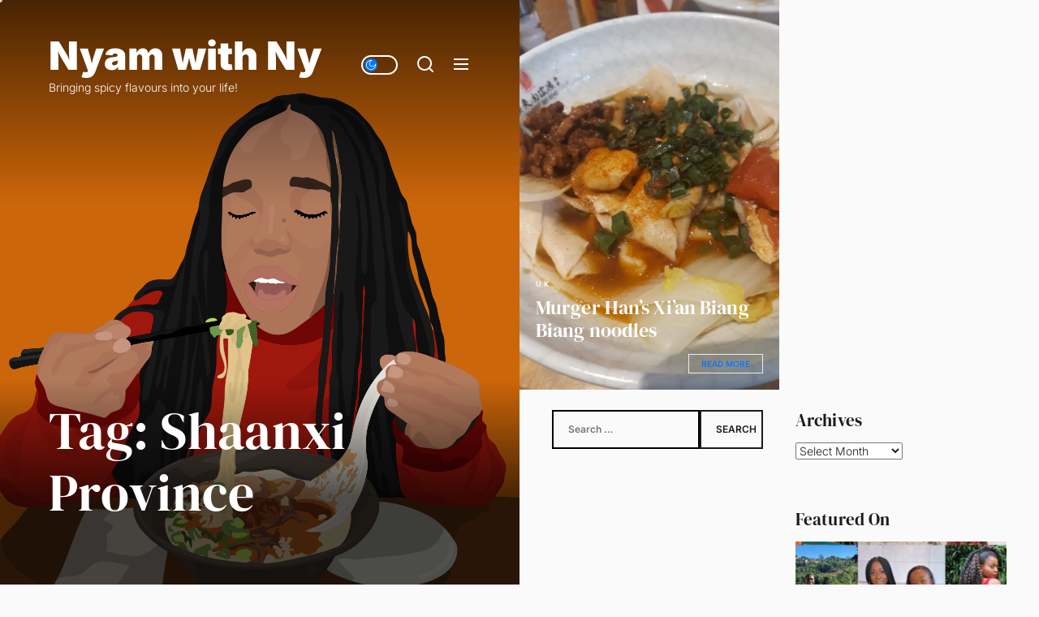

--- FILE ---
content_type: text/html; charset=UTF-8
request_url: https://nyamwithny.com/tag/shaanxi-province/
body_size: 13948
content:
<!DOCTYPE html>
<html class="no-js" lang="en-GB">

<head>
    <meta charset="UTF-8">
    <meta name="viewport" content="width=device-width, initial-scale=1.0">
    <link rel="profile" href="https://gmpg.org/xfn/11">
    <title>Shaanxi Province &#8211; Nyam with Ny</title>
<meta name='robots' content='max-image-preview:large' />
	<style>img:is([sizes="auto" i], [sizes^="auto," i]) { contain-intrinsic-size: 3000px 1500px }</style>
	<!-- Jetpack Site Verification Tags -->
<meta name="google-site-verification" content="UrIa34MQ8qjtAuYctotayFCf16gzOaHItVFHCDNxgKc" />
<!-- Google tag (gtag.js) consent mode dataLayer added by Site Kit -->
<script id="google_gtagjs-js-consent-mode-data-layer">
window.dataLayer = window.dataLayer || [];function gtag(){dataLayer.push(arguments);}
gtag('consent', 'default', {"ad_personalization":"denied","ad_storage":"denied","ad_user_data":"denied","analytics_storage":"denied","functionality_storage":"denied","security_storage":"denied","personalization_storage":"denied","region":["AT","BE","BG","CH","CY","CZ","DE","DK","EE","ES","FI","FR","GB","GR","HR","HU","IE","IS","IT","LI","LT","LU","LV","MT","NL","NO","PL","PT","RO","SE","SI","SK"],"wait_for_update":500});
window._googlesitekitConsentCategoryMap = {"statistics":["analytics_storage"],"marketing":["ad_storage","ad_user_data","ad_personalization"],"functional":["functionality_storage","security_storage"],"preferences":["personalization_storage"]};
window._googlesitekitConsents = {"ad_personalization":"denied","ad_storage":"denied","ad_user_data":"denied","analytics_storage":"denied","functionality_storage":"denied","security_storage":"denied","personalization_storage":"denied","region":["AT","BE","BG","CH","CY","CZ","DE","DK","EE","ES","FI","FR","GB","GR","HR","HU","IE","IS","IT","LI","LT","LU","LV","MT","NL","NO","PL","PT","RO","SE","SI","SK"],"wait_for_update":500};
</script>
<!-- End Google tag (gtag.js) consent mode dataLayer added by Site Kit -->
<link rel='dns-prefetch' href='//www.googletagmanager.com' />
<link rel='dns-prefetch' href='//stats.wp.com' />
<link rel='dns-prefetch' href='//widgets.wp.com' />
<link rel='dns-prefetch' href='//s0.wp.com' />
<link rel='dns-prefetch' href='//0.gravatar.com' />
<link rel='dns-prefetch' href='//1.gravatar.com' />
<link rel='dns-prefetch' href='//2.gravatar.com' />
<link rel='dns-prefetch' href='//jetpack.wordpress.com' />
<link rel='dns-prefetch' href='//public-api.wordpress.com' />
<link rel='dns-prefetch' href='//pagead2.googlesyndication.com' />
<link rel='preconnect' href='//i0.wp.com' />
<link rel='preconnect' href='//c0.wp.com' />
<link rel="alternate" type="application/rss+xml" title="Nyam with Ny &raquo; Feed" href="https://nyamwithny.com/feed/" />
<link rel="alternate" type="application/rss+xml" title="Nyam with Ny &raquo; Comments Feed" href="https://nyamwithny.com/comments/feed/" />
<link rel="alternate" type="application/rss+xml" title="Nyam with Ny &raquo; Shaanxi Province Tag Feed" href="https://nyamwithny.com/tag/shaanxi-province/feed/" />
<script>
window._wpemojiSettings = {"baseUrl":"https:\/\/s.w.org\/images\/core\/emoji\/16.0.1\/72x72\/","ext":".png","svgUrl":"https:\/\/s.w.org\/images\/core\/emoji\/16.0.1\/svg\/","svgExt":".svg","source":{"concatemoji":"https:\/\/nyamwithny.com\/wp-includes\/js\/wp-emoji-release.min.js?ver=6.8.3"}};
/*! This file is auto-generated */
!function(s,n){var o,i,e;function c(e){try{var t={supportTests:e,timestamp:(new Date).valueOf()};sessionStorage.setItem(o,JSON.stringify(t))}catch(e){}}function p(e,t,n){e.clearRect(0,0,e.canvas.width,e.canvas.height),e.fillText(t,0,0);var t=new Uint32Array(e.getImageData(0,0,e.canvas.width,e.canvas.height).data),a=(e.clearRect(0,0,e.canvas.width,e.canvas.height),e.fillText(n,0,0),new Uint32Array(e.getImageData(0,0,e.canvas.width,e.canvas.height).data));return t.every(function(e,t){return e===a[t]})}function u(e,t){e.clearRect(0,0,e.canvas.width,e.canvas.height),e.fillText(t,0,0);for(var n=e.getImageData(16,16,1,1),a=0;a<n.data.length;a++)if(0!==n.data[a])return!1;return!0}function f(e,t,n,a){switch(t){case"flag":return n(e,"\ud83c\udff3\ufe0f\u200d\u26a7\ufe0f","\ud83c\udff3\ufe0f\u200b\u26a7\ufe0f")?!1:!n(e,"\ud83c\udde8\ud83c\uddf6","\ud83c\udde8\u200b\ud83c\uddf6")&&!n(e,"\ud83c\udff4\udb40\udc67\udb40\udc62\udb40\udc65\udb40\udc6e\udb40\udc67\udb40\udc7f","\ud83c\udff4\u200b\udb40\udc67\u200b\udb40\udc62\u200b\udb40\udc65\u200b\udb40\udc6e\u200b\udb40\udc67\u200b\udb40\udc7f");case"emoji":return!a(e,"\ud83e\udedf")}return!1}function g(e,t,n,a){var r="undefined"!=typeof WorkerGlobalScope&&self instanceof WorkerGlobalScope?new OffscreenCanvas(300,150):s.createElement("canvas"),o=r.getContext("2d",{willReadFrequently:!0}),i=(o.textBaseline="top",o.font="600 32px Arial",{});return e.forEach(function(e){i[e]=t(o,e,n,a)}),i}function t(e){var t=s.createElement("script");t.src=e,t.defer=!0,s.head.appendChild(t)}"undefined"!=typeof Promise&&(o="wpEmojiSettingsSupports",i=["flag","emoji"],n.supports={everything:!0,everythingExceptFlag:!0},e=new Promise(function(e){s.addEventListener("DOMContentLoaded",e,{once:!0})}),new Promise(function(t){var n=function(){try{var e=JSON.parse(sessionStorage.getItem(o));if("object"==typeof e&&"number"==typeof e.timestamp&&(new Date).valueOf()<e.timestamp+604800&&"object"==typeof e.supportTests)return e.supportTests}catch(e){}return null}();if(!n){if("undefined"!=typeof Worker&&"undefined"!=typeof OffscreenCanvas&&"undefined"!=typeof URL&&URL.createObjectURL&&"undefined"!=typeof Blob)try{var e="postMessage("+g.toString()+"("+[JSON.stringify(i),f.toString(),p.toString(),u.toString()].join(",")+"));",a=new Blob([e],{type:"text/javascript"}),r=new Worker(URL.createObjectURL(a),{name:"wpTestEmojiSupports"});return void(r.onmessage=function(e){c(n=e.data),r.terminate(),t(n)})}catch(e){}c(n=g(i,f,p,u))}t(n)}).then(function(e){for(var t in e)n.supports[t]=e[t],n.supports.everything=n.supports.everything&&n.supports[t],"flag"!==t&&(n.supports.everythingExceptFlag=n.supports.everythingExceptFlag&&n.supports[t]);n.supports.everythingExceptFlag=n.supports.everythingExceptFlag&&!n.supports.flag,n.DOMReady=!1,n.readyCallback=function(){n.DOMReady=!0}}).then(function(){return e}).then(function(){var e;n.supports.everything||(n.readyCallback(),(e=n.source||{}).concatemoji?t(e.concatemoji):e.wpemoji&&e.twemoji&&(t(e.twemoji),t(e.wpemoji)))}))}((window,document),window._wpemojiSettings);
</script>
<style id='wp-emoji-styles-inline-css'>

	img.wp-smiley, img.emoji {
		display: inline !important;
		border: none !important;
		box-shadow: none !important;
		height: 1em !important;
		width: 1em !important;
		margin: 0 0.07em !important;
		vertical-align: -0.1em !important;
		background: none !important;
		padding: 0 !important;
	}
</style>
<link rel='stylesheet' id='wp-block-library-css' href='https://nyamwithny.com/wp-content/plugins/gutenberg/build/styles/block-library/style.css?ver=22.3.0' media='all' />
<link rel='stylesheet' id='wp-block-library-theme-css' href='https://nyamwithny.com/wp-content/plugins/gutenberg/build/styles/block-library/theme.css?ver=22.3.0' media='all' />
<style id='classic-theme-styles-inline-css'>
.wp-block-button__link{background-color:#32373c;border-radius:9999px;box-shadow:none;color:#fff;font-size:1.125em;padding:calc(.667em + 2px) calc(1.333em + 2px);text-decoration:none}.wp-block-file__button{background:#32373c;color:#fff}.wp-block-accordion-heading{margin:0}.wp-block-accordion-heading__toggle{background-color:inherit!important;color:inherit!important}.wp-block-accordion-heading__toggle:not(:focus-visible){outline:none}.wp-block-accordion-heading__toggle:focus,.wp-block-accordion-heading__toggle:hover{background-color:inherit!important;border:none;box-shadow:none;color:inherit;padding:var(--wp--preset--spacing--20,1em) 0;text-decoration:none}.wp-block-accordion-heading__toggle:focus-visible{outline:auto;outline-offset:0}
</style>
<link rel='stylesheet' id='mediaelement-css' href='https://c0.wp.com/c/6.8.3/wp-includes/js/mediaelement/mediaelementplayer-legacy.min.css' media='all' />
<link rel='stylesheet' id='wp-mediaelement-css' href='https://c0.wp.com/c/6.8.3/wp-includes/js/mediaelement/wp-mediaelement.min.css' media='all' />
<style id='jetpack-sharing-buttons-style-inline-css'>
.jetpack-sharing-buttons__services-list{display:flex;flex-direction:row;flex-wrap:wrap;gap:0;list-style-type:none;margin:5px;padding:0}.jetpack-sharing-buttons__services-list.has-small-icon-size{font-size:12px}.jetpack-sharing-buttons__services-list.has-normal-icon-size{font-size:16px}.jetpack-sharing-buttons__services-list.has-large-icon-size{font-size:24px}.jetpack-sharing-buttons__services-list.has-huge-icon-size{font-size:36px}@media print{.jetpack-sharing-buttons__services-list{display:none!important}}.editor-styles-wrapper .wp-block-jetpack-sharing-buttons{gap:0;padding-inline-start:0}ul.jetpack-sharing-buttons__services-list.has-background{padding:1.25em 2.375em}
</style>
<style id='global-styles-inline-css'>
:root{--wp--preset--aspect-ratio--square: 1;--wp--preset--aspect-ratio--4-3: 4/3;--wp--preset--aspect-ratio--3-4: 3/4;--wp--preset--aspect-ratio--3-2: 3/2;--wp--preset--aspect-ratio--2-3: 2/3;--wp--preset--aspect-ratio--16-9: 16/9;--wp--preset--aspect-ratio--9-16: 9/16;--wp--preset--color--black: #000000;--wp--preset--color--cyan-bluish-gray: #abb8c3;--wp--preset--color--white: #ffffff;--wp--preset--color--pale-pink: #f78da7;--wp--preset--color--vivid-red: #cf2e2e;--wp--preset--color--luminous-vivid-orange: #ff6900;--wp--preset--color--luminous-vivid-amber: #fcb900;--wp--preset--color--light-green-cyan: #7bdcb5;--wp--preset--color--vivid-green-cyan: #00d084;--wp--preset--color--pale-cyan-blue: #8ed1fc;--wp--preset--color--vivid-cyan-blue: #0693e3;--wp--preset--color--vivid-purple: #9b51e0;--wp--preset--gradient--vivid-cyan-blue-to-vivid-purple: linear-gradient(135deg,rgb(6,147,227) 0%,rgb(155,81,224) 100%);--wp--preset--gradient--light-green-cyan-to-vivid-green-cyan: linear-gradient(135deg,rgb(122,220,180) 0%,rgb(0,208,130) 100%);--wp--preset--gradient--luminous-vivid-amber-to-luminous-vivid-orange: linear-gradient(135deg,rgb(252,185,0) 0%,rgb(255,105,0) 100%);--wp--preset--gradient--luminous-vivid-orange-to-vivid-red: linear-gradient(135deg,rgb(255,105,0) 0%,rgb(207,46,46) 100%);--wp--preset--gradient--very-light-gray-to-cyan-bluish-gray: linear-gradient(135deg,rgb(238,238,238) 0%,rgb(169,184,195) 100%);--wp--preset--gradient--cool-to-warm-spectrum: linear-gradient(135deg,rgb(74,234,220) 0%,rgb(151,120,209) 20%,rgb(207,42,186) 40%,rgb(238,44,130) 60%,rgb(251,105,98) 80%,rgb(254,248,76) 100%);--wp--preset--gradient--blush-light-purple: linear-gradient(135deg,rgb(255,206,236) 0%,rgb(152,150,240) 100%);--wp--preset--gradient--blush-bordeaux: linear-gradient(135deg,rgb(254,205,165) 0%,rgb(254,45,45) 50%,rgb(107,0,62) 100%);--wp--preset--gradient--luminous-dusk: linear-gradient(135deg,rgb(255,203,112) 0%,rgb(199,81,192) 50%,rgb(65,88,208) 100%);--wp--preset--gradient--pale-ocean: linear-gradient(135deg,rgb(255,245,203) 0%,rgb(182,227,212) 50%,rgb(51,167,181) 100%);--wp--preset--gradient--electric-grass: linear-gradient(135deg,rgb(202,248,128) 0%,rgb(113,206,126) 100%);--wp--preset--gradient--midnight: linear-gradient(135deg,rgb(2,3,129) 0%,rgb(40,116,252) 100%);--wp--preset--font-size--small: 13px;--wp--preset--font-size--medium: 20px;--wp--preset--font-size--large: 36px;--wp--preset--font-size--x-large: 42px;--wp--preset--spacing--20: 0.44rem;--wp--preset--spacing--30: 0.67rem;--wp--preset--spacing--40: 1rem;--wp--preset--spacing--50: 1.5rem;--wp--preset--spacing--60: 2.25rem;--wp--preset--spacing--70: 3.38rem;--wp--preset--spacing--80: 5.06rem;--wp--preset--shadow--natural: 6px 6px 9px rgba(0, 0, 0, 0.2);--wp--preset--shadow--deep: 12px 12px 50px rgba(0, 0, 0, 0.4);--wp--preset--shadow--sharp: 6px 6px 0px rgba(0, 0, 0, 0.2);--wp--preset--shadow--outlined: 6px 6px 0px -3px rgb(255, 255, 255), 6px 6px rgb(0, 0, 0);--wp--preset--shadow--crisp: 6px 6px 0px rgb(0, 0, 0);}:where(.is-layout-flex){gap: 0.5em;}:where(.is-layout-grid){gap: 0.5em;}body .is-layout-flex{display: flex;}.is-layout-flex{flex-wrap: wrap;align-items: center;}.is-layout-flex > :is(*, div){margin: 0;}body .is-layout-grid{display: grid;}.is-layout-grid > :is(*, div){margin: 0;}:where(.wp-block-columns.is-layout-flex){gap: 2em;}:where(.wp-block-columns.is-layout-grid){gap: 2em;}:where(.wp-block-post-template.is-layout-flex){gap: 1.25em;}:where(.wp-block-post-template.is-layout-grid){gap: 1.25em;}.has-black-color{color: var(--wp--preset--color--black) !important;}.has-cyan-bluish-gray-color{color: var(--wp--preset--color--cyan-bluish-gray) !important;}.has-white-color{color: var(--wp--preset--color--white) !important;}.has-pale-pink-color{color: var(--wp--preset--color--pale-pink) !important;}.has-vivid-red-color{color: var(--wp--preset--color--vivid-red) !important;}.has-luminous-vivid-orange-color{color: var(--wp--preset--color--luminous-vivid-orange) !important;}.has-luminous-vivid-amber-color{color: var(--wp--preset--color--luminous-vivid-amber) !important;}.has-light-green-cyan-color{color: var(--wp--preset--color--light-green-cyan) !important;}.has-vivid-green-cyan-color{color: var(--wp--preset--color--vivid-green-cyan) !important;}.has-pale-cyan-blue-color{color: var(--wp--preset--color--pale-cyan-blue) !important;}.has-vivid-cyan-blue-color{color: var(--wp--preset--color--vivid-cyan-blue) !important;}.has-vivid-purple-color{color: var(--wp--preset--color--vivid-purple) !important;}.has-black-background-color{background-color: var(--wp--preset--color--black) !important;}.has-cyan-bluish-gray-background-color{background-color: var(--wp--preset--color--cyan-bluish-gray) !important;}.has-white-background-color{background-color: var(--wp--preset--color--white) !important;}.has-pale-pink-background-color{background-color: var(--wp--preset--color--pale-pink) !important;}.has-vivid-red-background-color{background-color: var(--wp--preset--color--vivid-red) !important;}.has-luminous-vivid-orange-background-color{background-color: var(--wp--preset--color--luminous-vivid-orange) !important;}.has-luminous-vivid-amber-background-color{background-color: var(--wp--preset--color--luminous-vivid-amber) !important;}.has-light-green-cyan-background-color{background-color: var(--wp--preset--color--light-green-cyan) !important;}.has-vivid-green-cyan-background-color{background-color: var(--wp--preset--color--vivid-green-cyan) !important;}.has-pale-cyan-blue-background-color{background-color: var(--wp--preset--color--pale-cyan-blue) !important;}.has-vivid-cyan-blue-background-color{background-color: var(--wp--preset--color--vivid-cyan-blue) !important;}.has-vivid-purple-background-color{background-color: var(--wp--preset--color--vivid-purple) !important;}.has-black-border-color{border-color: var(--wp--preset--color--black) !important;}.has-cyan-bluish-gray-border-color{border-color: var(--wp--preset--color--cyan-bluish-gray) !important;}.has-white-border-color{border-color: var(--wp--preset--color--white) !important;}.has-pale-pink-border-color{border-color: var(--wp--preset--color--pale-pink) !important;}.has-vivid-red-border-color{border-color: var(--wp--preset--color--vivid-red) !important;}.has-luminous-vivid-orange-border-color{border-color: var(--wp--preset--color--luminous-vivid-orange) !important;}.has-luminous-vivid-amber-border-color{border-color: var(--wp--preset--color--luminous-vivid-amber) !important;}.has-light-green-cyan-border-color{border-color: var(--wp--preset--color--light-green-cyan) !important;}.has-vivid-green-cyan-border-color{border-color: var(--wp--preset--color--vivid-green-cyan) !important;}.has-pale-cyan-blue-border-color{border-color: var(--wp--preset--color--pale-cyan-blue) !important;}.has-vivid-cyan-blue-border-color{border-color: var(--wp--preset--color--vivid-cyan-blue) !important;}.has-vivid-purple-border-color{border-color: var(--wp--preset--color--vivid-purple) !important;}.has-vivid-cyan-blue-to-vivid-purple-gradient-background{background: var(--wp--preset--gradient--vivid-cyan-blue-to-vivid-purple) !important;}.has-light-green-cyan-to-vivid-green-cyan-gradient-background{background: var(--wp--preset--gradient--light-green-cyan-to-vivid-green-cyan) !important;}.has-luminous-vivid-amber-to-luminous-vivid-orange-gradient-background{background: var(--wp--preset--gradient--luminous-vivid-amber-to-luminous-vivid-orange) !important;}.has-luminous-vivid-orange-to-vivid-red-gradient-background{background: var(--wp--preset--gradient--luminous-vivid-orange-to-vivid-red) !important;}.has-very-light-gray-to-cyan-bluish-gray-gradient-background{background: var(--wp--preset--gradient--very-light-gray-to-cyan-bluish-gray) !important;}.has-cool-to-warm-spectrum-gradient-background{background: var(--wp--preset--gradient--cool-to-warm-spectrum) !important;}.has-blush-light-purple-gradient-background{background: var(--wp--preset--gradient--blush-light-purple) !important;}.has-blush-bordeaux-gradient-background{background: var(--wp--preset--gradient--blush-bordeaux) !important;}.has-luminous-dusk-gradient-background{background: var(--wp--preset--gradient--luminous-dusk) !important;}.has-pale-ocean-gradient-background{background: var(--wp--preset--gradient--pale-ocean) !important;}.has-electric-grass-gradient-background{background: var(--wp--preset--gradient--electric-grass) !important;}.has-midnight-gradient-background{background: var(--wp--preset--gradient--midnight) !important;}.has-small-font-size{font-size: var(--wp--preset--font-size--small) !important;}.has-medium-font-size{font-size: var(--wp--preset--font-size--medium) !important;}.has-large-font-size{font-size: var(--wp--preset--font-size--large) !important;}.has-x-large-font-size{font-size: var(--wp--preset--font-size--x-large) !important;}
:where(.wp-block-columns.is-layout-flex){gap: 2em;}:where(.wp-block-columns.is-layout-grid){gap: 2em;}
:root :where(.wp-block-pullquote){font-size: 1.5em;line-height: 1.6;}
:where(.wp-block-post-template.is-layout-flex){gap: 1.25em;}:where(.wp-block-post-template.is-layout-grid){gap: 1.25em;}
:where(.wp-block-term-template.is-layout-flex){gap: 1.25em;}:where(.wp-block-term-template.is-layout-grid){gap: 1.25em;}
</style>
<link rel='stylesheet' id='cobber-google-fonts-css' href='https://nyamwithny.com/wp-content/fonts/6cf20febc341d1f8235d93a168c7464c.css?ver=1.1.6' media='all' />
<link rel='stylesheet' id='slick-css' href='https://nyamwithny.com/wp-content/themes/cobber/assets/lib/slick/css/slick.min.css?ver=6.8.3' media='all' />
<link rel='stylesheet' id='cobber-style-css' href='https://nyamwithny.com/wp-content/themes/cobber/style.css?ver=1.1.6' media='all' />
<link rel='stylesheet' id='jetpack_likes-css' href='https://c0.wp.com/p/jetpack/15.4/modules/likes/style.css' media='all' />
<link rel='stylesheet' id='booster-extension-social-icons-css' href='https://nyamwithny.com/wp-content/plugins/booster-extension/assets/css/social-icons.min.css?ver=6.8.3' media='all' />
<link rel='stylesheet' id='booster-extension-style-css' href='https://nyamwithny.com/wp-content/plugins/booster-extension/assets/css/style.css?ver=6.8.3' media='all' />
<script src="https://c0.wp.com/c/6.8.3/wp-includes/js/jquery/jquery.min.js" id="jquery-core-js"></script>
<script src="https://c0.wp.com/c/6.8.3/wp-includes/js/jquery/jquery-migrate.min.js" id="jquery-migrate-js"></script>

<!-- Google tag (gtag.js) snippet added by Site Kit -->
<!-- Google Analytics snippet added by Site Kit -->
<script src="https://www.googletagmanager.com/gtag/js?id=G-GVN1KWQBSN" id="google_gtagjs-js" async></script>
<script id="google_gtagjs-js-after">
window.dataLayer = window.dataLayer || [];function gtag(){dataLayer.push(arguments);}
gtag("set","linker",{"domains":["nyamwithny.com"]});
gtag("js", new Date());
gtag("set", "developer_id.dZTNiMT", true);
gtag("config", "G-GVN1KWQBSN");
</script>
<link rel="https://api.w.org/" href="https://nyamwithny.com/wp-json/" /><link rel="alternate" title="JSON" type="application/json" href="https://nyamwithny.com/wp-json/wp/v2/tags/143" /><link rel="EditURI" type="application/rsd+xml" title="RSD" href="https://nyamwithny.com/xmlrpc.php?rsd" />
<meta name="generator" content="WordPress 6.8.3" />
<meta name="generator" content="Site Kit by Google 1.170.0" />	<style>img#wpstats{display:none}</style>
		
		<script>document.documentElement.className = document.documentElement.className.replace( 'no-js', 'js' );</script>
	
	
<!-- Google AdSense meta tags added by Site Kit -->
<meta name="google-adsense-platform-account" content="ca-host-pub-2644536267352236">
<meta name="google-adsense-platform-domain" content="sitekit.withgoogle.com">
<!-- End Google AdSense meta tags added by Site Kit -->

<!-- Google AdSense snippet added by Site Kit -->
<script async src="https://pagead2.googlesyndication.com/pagead/js/adsbygoogle.js?client=ca-pub-8817622553870105&amp;host=ca-host-pub-2644536267352236" crossorigin="anonymous"></script>

<!-- End Google AdSense snippet added by Site Kit -->

<!-- Jetpack Open Graph Tags -->
<meta property="og:type" content="website" />
<meta property="og:title" content="Shaanxi Province &#8211; Nyam with Ny" />
<meta property="og:url" content="https://nyamwithny.com/tag/shaanxi-province/" />
<meta property="og:site_name" content="Nyam with Ny" />
<meta property="og:image" content="https://i0.wp.com/nyamwithny.com/wp-content/uploads/2022/02/wp-1643929149017.jpg?fit=2550%2C2550&#038;ssl=1" />
<meta property="og:image:width" content="2550" />
<meta property="og:image:height" content="2550" />
<meta property="og:image:alt" content="" />
<meta property="og:locale" content="en_GB" />

<!-- End Jetpack Open Graph Tags -->
<link rel="icon" href="https://i0.wp.com/nyamwithny.com/wp-content/uploads/2022/02/wp-1643929149017.jpg?fit=32%2C32&#038;ssl=1" sizes="32x32" />
<link rel="icon" href="https://i0.wp.com/nyamwithny.com/wp-content/uploads/2022/02/wp-1643929149017.jpg?fit=192%2C192&#038;ssl=1" sizes="192x192" />
<link rel="apple-touch-icon" href="https://i0.wp.com/nyamwithny.com/wp-content/uploads/2022/02/wp-1643929149017.jpg?fit=180%2C180&#038;ssl=1" />
<meta name="msapplication-TileImage" content="https://i0.wp.com/nyamwithny.com/wp-content/uploads/2022/02/wp-1643929149017.jpg?fit=270%2C270&#038;ssl=1" />
</head>

<body class="archive tag tag-shaanxi-province tag-143 wp-embed-responsive wp-theme-cobber booster-extension hfeed site-layout-default">


    <div class="preloader hide-no-js ">
	    <div class="preloader-style preloader-style-1"></div>
	</div>

    <div class="theme-custom-cursor theme-cursor-primary"></div>
    <div class="theme-custom-cursor theme-cursor-secondary"></div>
<div id="page" class="page-wrapper">
<a class="skip-link screen-reader-text" href="#content">Skip to the content</a>

<div id="aside-content" class="site-aside-content">
    <div class="theme-aside-wrapper">

        
        <div class="theme-aside-background">

            <div id="wp-custom-header" class="wp-custom-header wp-custom-header-archive">

                        <img src="https://nyamwithny.com/wp-content/uploads/2020/12/wp-1608757993000.png">


                    </div>
        </div>

        
        <div class="theme-aside-content">
            
<header id="site-header" class="theme-site-header" role="banner">
    <div class="header-navbar">
        <div class="navbar-item navbar-item-left">
            <div class="header-titles">
                <div class="site-title"><a href="https://nyamwithny.com/" class="custom-logo-name">Nyam with Ny</a></div><div class="site-description"><span>Bringing spicy flavours into your life!</span></div><!-- .site-description -->            </div>
        </div>
        <div class="navbar-item navbar-item-right">
            <div class="navbar-controls hide-no-js">
                
                    <button type="button" class="navbar-control navbar-day-night navbar-day-on" aria-label="Day/Night Mode">
                        <span class="navbar-control-trigger day-night-toggle-icon" tabindex="-1">
                            <span class="moon-toggle-icon">
                                <i class="moon-icon">
                                    <svg class="svg-icon" aria-hidden="true" role="img" focusable="false" xmlns="http://www.w3.org/2000/svg" width="20" height="20" viewBox="0 0 20 20"><path fill="currentColor" d="M 19.832031 8.164062 C 19.78125 7.890625 19.546875 7.691406 19.265625 7.683594 C 18.988281 7.679688 18.746094 7.871094 18.683594 8.140625 C 18.089844 10.738281 15.808594 12.550781 13.136719 12.550781 C 10 12.550781 7.449219 10 7.449219 6.863281 C 7.449219 4.191406 9.261719 1.910156 11.859375 1.316406 C 12.128906 1.253906 12.320312 1.011719 12.316406 0.734375 C 12.308594 0.453125 12.109375 0.21875 11.835938 0.167969 C 11.230469 0.0585938 10.613281 0 10 0 C 7.328125 0 4.816406 1.039062 2.929688 2.929688 C 1.039062 4.816406 0 7.328125 0 10 C 0 12.671875 1.039062 15.183594 2.929688 17.070312 C 4.816406 18.960938 7.328125 20 10 20 C 12.671875 20 15.183594 18.960938 17.070312 17.070312 C 18.960938 15.183594 20 12.671875 20 10 C 20 9.386719 19.941406 8.769531 19.832031 8.164062 Z M 10 18.828125 C 5.132812 18.828125 1.171875 14.867188 1.171875 10 C 1.171875 5.382812 4.738281 1.582031 9.257812 1.203125 C 8.710938 1.578125 8.214844 2.035156 7.792969 2.558594 C 6.816406 3.769531 6.277344 5.300781 6.277344 6.863281 C 6.277344 10.644531 9.355469 13.722656 13.136719 13.722656 C 14.699219 13.722656 16.230469 13.183594 17.441406 12.207031 C 17.964844 11.785156 18.421875 11.289062 18.796875 10.742188 C 18.417969 15.261719 14.617188 18.828125 10 18.828125 Z M 10 18.828125" /></svg>                                </i>
                            </span>
                            <span class="sun-toggle-icon">
                                <i class="sun-icon">
                                    <svg class="svg-icon" aria-hidden="true" role="img" focusable="false" xmlns="http://www.w3.org/2000/svg" width="20" height="20" viewBox="0 0 20 20"><path fill="currentColor" d="M 3.390625 10.832031 L 0 10.832031 L 0 9.167969 L 3.390625 9.167969 C 3.355469 9.441406 3.332031 9.71875 3.332031 10 C 3.332031 10.28125 3.355469 10.558594 3.390625 10.832031 Z M 5.917969 4.738281 L 3.519531 2.339844 L 2.339844 3.515625 L 4.742188 5.917969 C 5.082031 5.476562 5.476562 5.082031 5.917969 4.738281 Z M 15.261719 5.917969 L 17.660156 3.515625 L 16.484375 2.339844 L 14.082031 4.738281 C 14.523438 5.082031 14.917969 5.476562 15.261719 5.917969 Z M 10 3.332031 C 10.28125 3.332031 10.558594 3.355469 10.832031 3.390625 L 10.832031 0 L 9.167969 0 L 9.167969 3.390625 C 9.441406 3.355469 9.71875 3.332031 10 3.332031 Z M 10 16.667969 C 9.71875 16.667969 9.441406 16.644531 9.167969 16.609375 L 9.167969 20 L 10.832031 20 L 10.832031 16.609375 C 10.558594 16.644531 10.28125 16.667969 10 16.667969 Z M 16.609375 9.167969 C 16.644531 9.441406 16.667969 9.71875 16.667969 10 C 16.667969 10.28125 16.644531 10.558594 16.609375 10.832031 L 20 10.832031 L 20 9.167969 Z M 14.082031 15.261719 L 16.480469 17.660156 L 17.660156 16.480469 L 15.261719 14.082031 C 14.917969 14.523438 14.523438 14.917969 14.082031 15.261719 Z M 4.738281 14.082031 L 2.339844 16.480469 L 3.519531 17.660156 L 5.917969 15.257812 C 5.476562 14.917969 5.082031 14.523438 4.738281 14.082031 Z M 6.667969 10 C 6.667969 11.839844 8.160156 13.332031 10 13.332031 C 11.839844 13.332031 13.332031 11.839844 13.332031 10 C 13.332031 8.160156 11.839844 6.667969 10 6.667969 C 8.160156 6.667969 6.667969 8.160156 6.667969 10 Z M 15 10 C 15 12.761719 12.761719 15 10 15 C 7.238281 15 5 12.761719 5 10 C 5 7.238281 7.238281 5 10 5 C 12.761719 5 15 7.238281 15 10 Z M 15 10 " /></svg>                                </i>
                            </span>
                        </span>
                    </button>

                                    <button type="button" class="navbar-control navbar-control-search" aria-label="Search">
                        <span class="navbar-control-trigger" tabindex="-1">
                            <svg class="svg-icon" aria-hidden="true" role="img" focusable="false" xmlns="http://www.w3.org/2000/svg" width="20" height="20" viewBox="0 0 20 20"><path fill="currentColor" d="M1148.0319,95.6176858 L1151.70711,99.2928932 C1152.09763,99.6834175 1152.09763,100.316582 1151.70711,100.707107 C1151.31658,101.097631 1150.68342,101.097631 1150.29289,100.707107 L1146.61769,97.0318993 C1145.07801,98.2635271 1143.12501,99 1141,99 C1136.02944,99 1132,94.9705627 1132,90 C1132,85.0294372 1136.02944,81 1141,81 C1145.97056,81 1150,85.0294372 1150,90 C1150,92.1250137 1149.26353,94.078015 1148.0319,95.6176858 Z M1146.04139,94.8563911 C1147.25418,93.5976949 1148,91.8859456 1148,90 C1148,86.1340067 1144.86599,83 1141,83 C1137.13401,83 1134,86.1340067 1134,90 C1134,93.8659933 1137.13401,97 1141,97 C1142.88595,97 1144.59769,96.2541764 1145.85639,95.0413859 C1145.88271,95.0071586 1145.91154,94.9742441 1145.94289,94.9428932 C1145.97424,94.9115423 1146.00716,94.8827083 1146.04139,94.8563911 Z" transform="translate(-1132 -81)" /></svg>                        </span>
                    </button>
                
                <button type="button" class="navbar-control navbar-control-offcanvas" aria-label="Menu">
                    <span class="navbar-control-trigger" tabindex="-1">
                        <svg class="svg-icon" aria-hidden="true" role="img" focusable="false" xmlns="http://www.w3.org/2000/svg" width="20" height="20" viewBox="0 0 20 20"><path fill="currentColor" d="M1 3v2h18V3zm0 8h18V9H1zm0 6h18v-2H1z" /></svg>                    </span>
                </button>
            </div>
        </div>
    </div>
</header>
        <div class="theme-header-content">

            <div id="wp-custom-header" class="wp-custom-header wp-custom-header-archive">
                <div class="twp-banner-details">
                    <header class="page-header">
                        <h1 class="page-title entry-title entry-title-large">Tag: <span>Shaanxi Province</span></h1>                    </header><!-- .page-header -->
                </div>

            </div>
        </div>

    
                    </div>

    </div>
</div>

<div id="content" class="site-content">
        <div class="archive-main-block">
            <div id="primary" class="content-area">
                <main id="site-content" role="main">
                    
                        <div class="article-wraper archive-layout-masonry">
                            <article id="post-1283" class="theme-article twp-archive-items post-1283 post type-post status-publish format-standard has-post-thumbnail hentry category-uk tag-biang-biang-noodles tag-chilli tag-egg tag-euston tag-la-tiao-zi tag-level-gochujang tag-mayfair tag-murger-han tag-noodles tag-pork tag-rank-4-gochujang tag-shaanxi-province tag-tomato tag-xian tag-153 tag-154 tag-152">

    
    <div class="post-thumbnail">
        <div class="post-thumbnail-effects">

            <a href="https://nyamwithny.com/murger-hans-xian-biang-biang-noodles/" tabindex="0" rel="bookmark" title="Murger Han&#8217;s Xi&#8217;an Biang Biang noodles">
                <span class="data-bg data-bg-archive" data-background="https://i0.wp.com/nyamwithny.com/wp-content/uploads/2019/08/biangbiang.jpg?fit=768%2C1024&#038;ssl=1"></span>
            </a>

            
        </div>

    </div>

    <div class="post-content">

                    <div class="entry-meta entry-meta-top">
                <div class="entry-meta-item entry-meta-categories">
                            <a href="https://nyamwithny.com/category/uk/" rel="category tag">UK</a>

                        </div>            </div>
        
        <header class="entry-header">

            <h2 class="entry-title entry-title-medium">

                <a href="https://nyamwithny.com/murger-hans-xian-biang-biang-noodles/" rel="bookmark">Murger Han&#8217;s Xi&#8217;an Biang Biang noodles</a>

            </h2>

        </header>
        
        
        <div class="entry-footer">
            <div class="entry-meta">
                            </div>
            
                            <a href="https://nyamwithny.com/murger-hans-xian-biang-biang-noodles/" class="theme-button theme-button-border theme-button-small">Read More</a>
            
        </div>

    </div>

</article>
                        </div>

                                        </main>
            </div>
        </div>

    
            <div class="header-searchbar">
                <div class="searchbar-wrapper">
                    <div class="close-searchbar">
                        <a class="skip-link-search-top" href="javascript:void(0)"></a>
                        <div class="search-close theme-close-controller">
                            <button type="button" id="search-closer" class="button-style button-transparent close-popup">
                                <svg class="svg-icon" aria-hidden="true" role="img" focusable="false" xmlns="http://www.w3.org/2000/svg" width="16" height="16" viewBox="0 0 16 16"><polygon fill="currentColor" fill-rule="evenodd" points="6.852 7.649 .399 1.195 1.445 .149 7.899 6.602 14.352 .149 15.399 1.195 8.945 7.649 15.399 14.102 14.352 15.149 7.899 8.695 1.445 15.149 .399 14.102" /></svg>                            </button>
                        </div>
                    </div>
                    <div class="header-searchbar-area">
                        <form role="search" method="get" class="search-form" action="https://nyamwithny.com/">
				<label>
					<span class="screen-reader-text">Search for:</span>
					<input type="search" class="search-field" placeholder="Search &hellip;" value="" name="s" />
				</label>
				<input type="submit" class="search-submit" value="Search" />
			</form>                    </div>

                    
                        <div class="search-content-area">

                            
                                <div class="search-recent-posts">
                                    
            <div class="theme-block related-search-posts">

                <div class="theme-block-heading">
                                            <h2 class="theme-block-title">

                            Recent Post
                        </h2>
                                    </div>

                <div class="theme-list-group recent-list-group">

                    
                        <article id="post-7230" class="theme-list-article post-7230 post type-post status-publish format-standard has-post-thumbnail hentry category-nyam-recipes tag-beef tag-beef-noodle-soup tag-noodles tag-rank-3-sriracha tag-spice tag-tonkotsu">
                            <header class="entry-header">
                                <h3 class="entry-title entry-title-medium">
                                    <a href="https://nyamwithny.com/nyam-recipes-chilli-beef-noodle-soup/" rel="bookmark">
                                        Nyam Recipes &#8211; Chilli Beef Noodle Soup                                    </a>
                                </h3>
                            </header>
                        </article>

                    
                        <article id="post-7234" class="theme-list-article post-7234 post type-post status-publish format-standard has-post-thumbnail hentry category-canada tag-canada tag-hot-sauces tag-niagara-on-the-lake tag-old-town-heritage-district tag-rank-1-wicked-zinger">
                            <header class="entry-header">
                                <h3 class="entry-title entry-title-medium">
                                    <a href="https://nyamwithny.com/old-town-niagara-hot-sauce/" rel="bookmark">
                                        Old Town Niagara Hot Sauce                                    </a>
                                </h3>
                            </header>
                        </article>

                    
                        <article id="post-7414" class="theme-list-article post-7414 post type-post status-publish format-standard has-post-thumbnail hentry category-dubai tag-dubai tag-dubai-mall tag-fast-food-chains tag-grand-chicken-spicy tag-jollibee tag-kfc tag-mcdonalds tag-rank-3-sriracha tag-spicy-chicken-burger tag-spicy-chickenjoy tag-uae tag-zinger-supreme">
                            <header class="entry-header">
                                <h3 class="entry-title entry-title-medium">
                                    <a href="https://nyamwithny.com/dubais-spicy-fast-food-items/" rel="bookmark">
                                        Dubai’s Spicy Fast Food Items                                    </a>
                                </h3>
                            </header>
                        </article>

                    
                        <article id="post-7236" class="theme-list-article post-7236 post type-post status-publish format-standard has-post-thumbnail hentry category-canada tag-cabana-pool-bar tag-jerk-chicken-tacos tag-rank-4-gochujang tag-toronto">
                            <header class="entry-header">
                                <h3 class="entry-title entry-title-medium">
                                    <a href="https://nyamwithny.com/jerk-chicken-tacos-at-cabana/" rel="bookmark">
                                        Jerk Chicken Tacos at Cabana                                    </a>
                                </h3>
                            </header>
                        </article>

                    
                        <article id="post-7417" class="theme-list-article post-7417 post type-post status-publish format-standard has-post-thumbnail hentry category-advice tag-carolina-reaper tag-chilli tag-chilli-breeder tag-chilli-chump tag-chillichump tag-content-creator tag-eat-spicy-with-tee tag-fatsongsong-and-thinermao tag-first-we-feast tag-hot-sauce-boss tag-influencer tag-maddyeats tag-mukbang tag-pepper tag-recipes tag-smokin-ed-currie tag-spice tag-spice-eats tag-spice-king tag-spice-n-pans tag-spicy-food tag-spicyycam">
                            <header class="entry-header">
                                <h3 class="entry-title entry-title-medium">
                                    <a href="https://nyamwithny.com/10-spicy-food-content-creators-%f0%9f%8c%b6%ef%b8%8f/" rel="bookmark">
                                        10 Spicy Food Content Creators                                    </a>
                                </h3>
                            </header>
                        </article>

                    
                </div>

            </div>

                                            </div>

                            
                            
                                <div class="search-popular-categories">
                                    
            <div class="theme-block popular-search-categories">
                
                <div class="theme-block-heading">
                                            <h2 class="theme-block-title">

                            Top Category
                        </h2>
                                    </div>

                
                <div class="theme-list-group categories-list-group">
                    <div class="theme-row">

                        
                            <div class="column column-4 column-sm-12">
                                <article id="post-1283" class="theme-category-article post-1283 post type-post status-publish format-standard has-post-thumbnail hentry category-uk tag-biang-biang-noodles tag-chilli tag-egg tag-euston tag-la-tiao-zi tag-level-gochujang tag-mayfair tag-murger-han tag-noodles tag-pork tag-rank-4-gochujang tag-shaanxi-province tag-tomato tag-xian tag-153 tag-154 tag-152">
                                    <div class="entry-thumbnail">
                                        <a href="https://nyamwithny.com/category/nyam-recipes/" class="data-bg data-bg-small" data-background=""></a>
                                    </div>
                                    <div class="entry-details">
                                        <header class="entry-header">
                                            <h3 class="entry-title">
                                                <a href="https://nyamwithny.com/category/nyam-recipes/">
                                                    Nyam Recipes                                                </a>
                                            </h3>
                                        </header>
                                    </div>
                                </article>
                            </div>
                            
                            <div class="column column-4 column-sm-12">
                                <article id="post-1283" class="theme-category-article post-1283 post type-post status-publish format-standard has-post-thumbnail hentry category-uk tag-biang-biang-noodles tag-chilli tag-egg tag-euston tag-la-tiao-zi tag-level-gochujang tag-mayfair tag-murger-han tag-noodles tag-pork tag-rank-4-gochujang tag-shaanxi-province tag-tomato tag-xian tag-153 tag-154 tag-152">
                                    <div class="entry-thumbnail">
                                        <a href="https://nyamwithny.com/category/seasoned-literature/" class="data-bg data-bg-small" data-background=""></a>
                                    </div>
                                    <div class="entry-details">
                                        <header class="entry-header">
                                            <h3 class="entry-title">
                                                <a href="https://nyamwithny.com/category/seasoned-literature/">
                                                    Seasoned Literature                                                </a>
                                            </h3>
                                        </header>
                                    </div>
                                </article>
                            </div>
                            
                            <div class="column column-4 column-sm-12">
                                <article id="post-1283" class="theme-category-article post-1283 post type-post status-publish format-standard has-post-thumbnail hentry category-uk tag-biang-biang-noodles tag-chilli tag-egg tag-euston tag-la-tiao-zi tag-level-gochujang tag-mayfair tag-murger-han tag-noodles tag-pork tag-rank-4-gochujang tag-shaanxi-province tag-tomato tag-xian tag-153 tag-154 tag-152">
                                    <div class="entry-thumbnail">
                                        <a href="https://nyamwithny.com/category/uk/" class="data-bg data-bg-small" data-background=""></a>
                                    </div>
                                    <div class="entry-details">
                                        <header class="entry-header">
                                            <h3 class="entry-title">
                                                <a href="https://nyamwithny.com/category/uk/">
                                                    UK                                                </a>
                                            </h3>
                                        </header>
                                    </div>
                                </article>
                            </div>
                            
                    </div>
                </div>

            </div>
                                        </div>

                            
                        </div>

                    
                    <a class="skip-link-search-bottom-1" href="javascript:void(0)"></a>
                    <a class="skip-link-search-bottom-2" href="javascript:void(0)"></a>

                </div>
            </div>
                    <div id="offcanvas-menu">
            <div class="offcanvas-wraper">
                <div class="close-offcanvas-menu">

                    <a class="skip-link-off-canvas" href="javascript:void(0)"></a>

                    <div class="offcanvas-close theme-close-controller">
                        <button type="button" class="button-offcanvas-close">
                        <span class="navbar-control-trigger" tabindex="-1">
                            <svg class="svg-icon" aria-hidden="true" role="img" focusable="false" xmlns="http://www.w3.org/2000/svg" width="16" height="16" viewBox="0 0 16 16"><polygon fill="currentColor" fill-rule="evenodd" points="6.852 7.649 .399 1.195 1.445 .149 7.899 6.602 14.352 .149 15.399 1.195 8.945 7.649 15.399 14.102 14.352 15.149 7.899 8.695 1.445 15.149 .399 14.102" /></svg>                        </span>
                        </button>
                    </div>
                </div>

                <div id="primary-nav-offcanvas" class="offcanvas-item offcanvas-main-navigation">
                    <div class="offcanvas-navigation-area"><ul id="menu-nyam-with-ny-main-menu" class="menu"><li id="menu-item-1742" class="menu-item menu-item-type-custom menu-item-object-custom menu-item-home menu-item-1742"><div class="submenu-wrapper"><a href="http://nyamwithny.com">Home</a></div><!-- .submenu-wrapper --></li>
<li id="menu-item-1710" class="menu-item menu-item-type-post_type menu-item-object-page menu-item-1710"><div class="submenu-wrapper"><a href="https://nyamwithny.com/about/">About</a></div><!-- .submenu-wrapper --></li>
<li id="menu-item-1711" class="menu-item menu-item-type-post_type menu-item-object-page menu-item-1711"><div class="submenu-wrapper"><a href="https://nyamwithny.com/spice-ranking/">Spice Ranking</a></div><!-- .submenu-wrapper --></li>
<li id="menu-item-4380" class="menu-item menu-item-type-post_type menu-item-object-page menu-item-4380"><div class="submenu-wrapper"><a href="https://nyamwithny.com/glossary-of-londons-spiciest/">Glossary of London’s Spiciest</a></div><!-- .submenu-wrapper --></li>
<li id="menu-item-3916" class="menu-item menu-item-type-post_type menu-item-object-page menu-item-3916"><div class="submenu-wrapper"><a href="https://nyamwithny.com/portfolio/">Portfolio</a></div><!-- .submenu-wrapper --></li>
<li id="menu-item-5857" class="menu-item menu-item-type-post_type menu-item-object-page menu-item-5857"><div class="submenu-wrapper"><a href="https://nyamwithny.com/black-ink-asia/">Black Ink Asia</a></div><!-- .submenu-wrapper --></li>
<li id="menu-item-1712" class="menu-item menu-item-type-post_type menu-item-object-page menu-item-has-children menu-item-1712"><div class="submenu-wrapper"><a href="https://nyamwithny.com/japan-faq-guide/">Japan FAQ Guide</a><button type="button" class="submenu-toggle" data-toggle-target=".menu-item.menu-item-1712 > .sub-menu" data-toggle-type="slidetoggle" data-toggle-duration="250"><span class="btn__content" tabindex="-1"><span class="screen-reader-text">Show sub menu</span><svg class="svg-icon" aria-hidden="true" role="img" focusable="false" xmlns="http://www.w3.org/2000/svg" width="16" height="16" viewBox="0 0 16 16"><path fill="currentColor" d="M1.646 4.646a.5.5 0 0 1 .708 0L8 10.293l5.646-5.647a.5.5 0 0 1 .708.708l-6 6a.5.5 0 0 1-.708 0l-6-6a.5.5 0 0 1 0-.708z"></path></svg></span></button></div><!-- .submenu-wrapper -->
<ul class="sub-menu">
	<li id="menu-item-1713" class="menu-item menu-item-type-post_type menu-item-object-page menu-item-1713"><div class="submenu-wrapper"><a href="https://nyamwithny.com/japan-faq-guide/first-time-visitors/">First-Time Visitors</a></div><!-- .submenu-wrapper --></li>
	<li id="menu-item-1714" class="menu-item menu-item-type-post_type menu-item-object-page menu-item-1714"><div class="submenu-wrapper"><a href="https://nyamwithny.com/japan-faq-guide/living-in-tokyo/">Living in Tokyo</a></div><!-- .submenu-wrapper --></li>
	<li id="menu-item-1715" class="menu-item menu-item-type-post_type menu-item-object-page menu-item-1715"><div class="submenu-wrapper"><a href="https://nyamwithny.com/japan-faq-guide/regular-travellers/">Regular Travellers</a></div><!-- .submenu-wrapper --></li>
</ul>
</li>
</ul></div>                </div>

                <a class="skip-link-offcanvas screen-reader-text" href="javascript:void(0)"></a>
            </div>
        </div>
        

<footer id="site-footer" role="contentinfo">

    
            <div class="footer-widgetarea">
                <div class="wrapper">
                    <div class="theme-row">

                                                    <div class="column column-6 column-sm-12">
                                <div id="search-2" class="widget widget_search"><form role="search" method="get" class="search-form" action="https://nyamwithny.com/">
				<label>
					<span class="screen-reader-text">Search for:</span>
					<input type="search" class="search-field" placeholder="Search &hellip;" value="" name="s" />
				</label>
				<input type="submit" class="search-submit" value="Search" />
			</form></div>                            </div>
                        
                                                    <div class="column column-6 column-sm-12">
                                <div id="archives-5" class="widget widget_archive"><h2 class="widget-title">Archives</h2>		<label class="screen-reader-text" for="archives-dropdown-5">Archives</label>
		<select id="archives-dropdown-5" name="archive-dropdown">
			
			<option value="">Select Month</option>
				<option value='https://nyamwithny.com/2025/11/'> November 2025 </option>
	<option value='https://nyamwithny.com/2025/10/'> October 2025 </option>
	<option value='https://nyamwithny.com/2025/09/'> September 2025 </option>
	<option value='https://nyamwithny.com/2025/08/'> August 2025 </option>
	<option value='https://nyamwithny.com/2025/07/'> July 2025 </option>
	<option value='https://nyamwithny.com/2025/06/'> June 2025 </option>
	<option value='https://nyamwithny.com/2025/02/'> February 2025 </option>
	<option value='https://nyamwithny.com/2025/01/'> January 2025 </option>
	<option value='https://nyamwithny.com/2024/12/'> December 2024 </option>
	<option value='https://nyamwithny.com/2024/11/'> November 2024 </option>
	<option value='https://nyamwithny.com/2024/10/'> October 2024 </option>
	<option value='https://nyamwithny.com/2024/09/'> September 2024 </option>
	<option value='https://nyamwithny.com/2024/08/'> August 2024 </option>
	<option value='https://nyamwithny.com/2024/07/'> July 2024 </option>
	<option value='https://nyamwithny.com/2024/06/'> June 2024 </option>
	<option value='https://nyamwithny.com/2024/05/'> May 2024 </option>
	<option value='https://nyamwithny.com/2024/04/'> April 2024 </option>
	<option value='https://nyamwithny.com/2024/03/'> March 2024 </option>
	<option value='https://nyamwithny.com/2024/02/'> February 2024 </option>
	<option value='https://nyamwithny.com/2024/01/'> January 2024 </option>
	<option value='https://nyamwithny.com/2023/12/'> December 2023 </option>
	<option value='https://nyamwithny.com/2023/11/'> November 2023 </option>
	<option value='https://nyamwithny.com/2023/10/'> October 2023 </option>
	<option value='https://nyamwithny.com/2023/09/'> September 2023 </option>
	<option value='https://nyamwithny.com/2023/08/'> August 2023 </option>
	<option value='https://nyamwithny.com/2023/07/'> July 2023 </option>
	<option value='https://nyamwithny.com/2023/06/'> June 2023 </option>
	<option value='https://nyamwithny.com/2023/05/'> May 2023 </option>
	<option value='https://nyamwithny.com/2023/04/'> April 2023 </option>
	<option value='https://nyamwithny.com/2023/03/'> March 2023 </option>
	<option value='https://nyamwithny.com/2023/02/'> February 2023 </option>
	<option value='https://nyamwithny.com/2023/01/'> January 2023 </option>
	<option value='https://nyamwithny.com/2022/12/'> December 2022 </option>
	<option value='https://nyamwithny.com/2022/11/'> November 2022 </option>
	<option value='https://nyamwithny.com/2022/10/'> October 2022 </option>
	<option value='https://nyamwithny.com/2022/09/'> September 2022 </option>
	<option value='https://nyamwithny.com/2022/08/'> August 2022 </option>
	<option value='https://nyamwithny.com/2022/07/'> July 2022 </option>
	<option value='https://nyamwithny.com/2022/06/'> June 2022 </option>
	<option value='https://nyamwithny.com/2022/05/'> May 2022 </option>
	<option value='https://nyamwithny.com/2022/04/'> April 2022 </option>
	<option value='https://nyamwithny.com/2022/03/'> March 2022 </option>
	<option value='https://nyamwithny.com/2022/02/'> February 2022 </option>
	<option value='https://nyamwithny.com/2022/01/'> January 2022 </option>
	<option value='https://nyamwithny.com/2021/12/'> December 2021 </option>
	<option value='https://nyamwithny.com/2021/11/'> November 2021 </option>
	<option value='https://nyamwithny.com/2021/10/'> October 2021 </option>
	<option value='https://nyamwithny.com/2021/09/'> September 2021 </option>
	<option value='https://nyamwithny.com/2021/08/'> August 2021 </option>
	<option value='https://nyamwithny.com/2021/07/'> July 2021 </option>
	<option value='https://nyamwithny.com/2021/06/'> June 2021 </option>
	<option value='https://nyamwithny.com/2021/05/'> May 2021 </option>
	<option value='https://nyamwithny.com/2021/04/'> April 2021 </option>
	<option value='https://nyamwithny.com/2021/03/'> March 2021 </option>
	<option value='https://nyamwithny.com/2021/02/'> February 2021 </option>
	<option value='https://nyamwithny.com/2021/01/'> January 2021 </option>
	<option value='https://nyamwithny.com/2020/12/'> December 2020 </option>
	<option value='https://nyamwithny.com/2020/11/'> November 2020 </option>
	<option value='https://nyamwithny.com/2020/10/'> October 2020 </option>
	<option value='https://nyamwithny.com/2020/09/'> September 2020 </option>
	<option value='https://nyamwithny.com/2020/08/'> August 2020 </option>
	<option value='https://nyamwithny.com/2020/07/'> July 2020 </option>
	<option value='https://nyamwithny.com/2020/06/'> June 2020 </option>
	<option value='https://nyamwithny.com/2020/05/'> May 2020 </option>
	<option value='https://nyamwithny.com/2020/04/'> April 2020 </option>
	<option value='https://nyamwithny.com/2020/03/'> March 2020 </option>
	<option value='https://nyamwithny.com/2020/02/'> February 2020 </option>
	<option value='https://nyamwithny.com/2020/01/'> January 2020 </option>

		</select>

			<script>
(function() {
	var dropdown = document.getElementById( "archives-dropdown-5" );
	function onSelectChange() {
		if ( dropdown.options[ dropdown.selectedIndex ].value !== '' ) {
			document.location.href = this.options[ this.selectedIndex ].value;
		}
	}
	dropdown.onchange = onSelectChange;
})();
</script>
</div><div id="media_image-2" class="widget widget_media_image"><h2 class="widget-title">Featured On</h2><a href="http://www.traveleatslay.com/50-uk-black-travel-bloggers"><img width="300" height="300" src="https://i0.wp.com/nyamwithny.com/wp-content/uploads/2021/04/UK-Black-Travel-Bloggers-1-576x1024-1.png?fit=300%2C300&amp;ssl=1" class="image wp-image-4254  attachment-medium size-medium" alt="" style="max-width: 100%; height: auto;" decoding="async" loading="lazy" srcset="https://i0.wp.com/nyamwithny.com/wp-content/uploads/2021/04/UK-Black-Travel-Bloggers-1-576x1024-1.png?resize=300%2C300&amp;ssl=1 300w, https://i0.wp.com/nyamwithny.com/wp-content/uploads/2021/04/UK-Black-Travel-Bloggers-1-576x1024-1.png?resize=150%2C150&amp;ssl=1 150w" sizes="auto, (max-width: 300px) 100vw, 300px" /></a></div>                            </div>
                        

                    </div>
                </div>
            </div>

        
        <div class="site-info">
            <div class="wrapper">
                <div class="theme-row">

                                        <div class="column column-9">
                        <div class="footer-credits">
                            <div class="footer-copyright">

	                            


<!--                                -->                            </div>
                        </div>
                    </div>

                    
                        <div class="column column-3 hide-no-js">
                            <a class="to-the-top" href="#site-header">
                            <span class="to-the-top-long">
                                To the Top <span class="arrow" aria-hidden="true">&uarr;</span>                            </span>
                            <span class="to-the-top-short">
                                Up <span class="arrow" aria-hidden="true">&uarr;</span>                            </span>
                            </a>
                        </div>

                     
                </div>
                
                <div class="theme-row">
                    
                        <div class="column column-12">
                            <div class="footer-navigation">

                                <div class="footer-navigation-area"><ul id="menu-nyam-with-ny-main-menu-1" class="menu"><li class="menu-item menu-item-type-custom menu-item-object-custom menu-item-home menu-item-1742"><a href="http://nyamwithny.com">Home</a></li>
<li class="menu-item menu-item-type-post_type menu-item-object-page menu-item-1710"><a href="https://nyamwithny.com/about/">About</a></li>
<li class="menu-item menu-item-type-post_type menu-item-object-page menu-item-1711"><a href="https://nyamwithny.com/spice-ranking/">Spice Ranking</a></li>
<li class="menu-item menu-item-type-post_type menu-item-object-page menu-item-4380"><a href="https://nyamwithny.com/glossary-of-londons-spiciest/">Glossary of London’s Spiciest</a></li>
<li class="menu-item menu-item-type-post_type menu-item-object-page menu-item-3916"><a href="https://nyamwithny.com/portfolio/">Portfolio</a></li>
<li class="menu-item menu-item-type-post_type menu-item-object-page menu-item-5857"><a href="https://nyamwithny.com/black-ink-asia/">Black Ink Asia</a></li>
<li class="menu-item menu-item-type-post_type menu-item-object-page menu-item-1712"><a href="https://nyamwithny.com/japan-faq-guide/">Japan FAQ Guide</a></li>
</ul></div>
                            </div>
                        </div>

                                    </div>
            </div>
        </div>

        
</footer>
</div>
</div><!-- #page -->
<script type="speculationrules">
{"prefetch":[{"source":"document","where":{"and":[{"href_matches":"\/*"},{"not":{"href_matches":["\/wp-*.php","\/wp-admin\/*","\/wp-content\/uploads\/*","\/wp-content\/*","\/wp-content\/plugins\/*","\/wp-content\/themes\/cobber\/*","\/*\\?(.+)"]}},{"not":{"selector_matches":"a[rel~=\"nofollow\"]"}},{"not":{"selector_matches":".no-prefetch, .no-prefetch a"}}]},"eagerness":"conservative"}]}
</script>
<script src="https://c0.wp.com/c/6.8.3/wp-includes/js/imagesloaded.min.js" id="imagesloaded-js"></script>
<script src="https://c0.wp.com/c/6.8.3/wp-includes/js/masonry.min.js" id="masonry-js"></script>
<script src="https://nyamwithny.com/wp-content/themes/cobber/assets/lib/slick/js/slick.min.js?ver=6.8.3" id="slick-js"></script>
<script id="cobber-pagination-js-extra">
var cobber_pagination = {"paged":"1","maxpage":"1","nextLink":null,"ajax_url":"https:\/\/nyamwithny.com\/wp-admin\/admin-ajax.php","loadmore":"Load More Posts","nomore":"No More Posts","loading":"Loading...","pagination_layout":"numeric","permalink_structure":"\/%postname%\/","ajax_nonce":"4f7c78234f"};
</script>
<script src="https://nyamwithny.com/wp-content/themes/cobber/assets/lib/custom/js/pagination.js?ver=6.8.3" id="cobber-pagination-js"></script>
<script id="cobber-custom-js-extra">
var cobber_custom = {"single_post":"1","cobber_ed_post_reaction":"","next_svg":"<svg class=\"svg-icon\" aria-hidden=\"true\" role=\"img\" focusable=\"false\" xmlns=\"http:\/\/www.w3.org\/2000\/svg\" width=\"16\" height=\"16\" viewBox=\"0 0 16 16\"><path fill=\"currentColor\" d=\"M4.646 1.646a.5.5 0 0 1 .708 0l6 6a.5.5 0 0 1 0 .708l-6 6a.5.5 0 0 1-.708-.708L10.293 8 4.646 2.354a.5.5 0 0 1 0-.708z\"><\/path><\/svg>","prev_svg":"<svg class=\"svg-icon\" aria-hidden=\"true\" role=\"img\" focusable=\"false\" xmlns=\"http:\/\/www.w3.org\/2000\/svg\" width=\"16\" height=\"16\" viewBox=\"0 0 16 16\"><path fill=\"currentColor\" d=\"M11.354 1.646a.5.5 0 0 1 0 .708L5.707 8l5.647 5.646a.5.5 0 0 1-.708.708l-6-6a.5.5 0 0 1 0-.708l6-6a.5.5 0 0 1 .708 0z\" \/><\/path><\/svg>","play":"<svg class=\"svg-icon\" aria-hidden=\"true\" role=\"img\" focusable=\"false\" xmlns=\"http:\/\/www.w3.org\/2000\/svg\" width=\"22\" height=\"22\" viewBox=\"0 0 22 28\"><path fill=\"currentColor\" d=\"M21.625 14.484l-20.75 11.531c-0.484 0.266-0.875 0.031-0.875-0.516v-23c0-0.547 0.391-0.781 0.875-0.516l20.75 11.531c0.484 0.266 0.484 0.703 0 0.969z\" \/><\/svg>","pause":"<svg class=\"svg-icon\" aria-hidden=\"true\" role=\"img\" focusable=\"false\" xmlns=\"http:\/\/www.w3.org\/2000\/svg\" width=\"22\" height=\"22\" viewBox=\"0 0 24 28\"><path fill=\"currentColor\" d=\"M24 3v22c0 0.547-0.453 1-1 1h-8c-0.547 0-1-0.453-1-1v-22c0-0.547 0.453-1 1-1h8c0.547 0 1 0.453 1 1zM10 3v22c0 0.547-0.453 1-1 1h-8c-0.547 0-1-0.453-1-1v-22c0-0.547 0.453-1 1-1h8c0.547 0 1 0.453 1 1z\" \/><\/svg>","mute":"<svg class=\"svg-icon\" aria-hidden=\"true\" role=\"img\" focusable=\"false\" xmlns=\"http:\/\/www.w3.org\/2000\/svg\" width=\"22\" height=\"22\" viewBox=\"0 0 448.075 448.075\"><path fill=\"currentColor\" d=\"M352.021,16.075c0-6.08-3.52-11.84-8.96-14.4c-5.76-2.88-12.16-1.92-16.96,1.92l-141.76,112.96l167.68,167.68V16.075z\" \/><path fill=\"currentColor\" d=\"M443.349,420.747l-416-416c-6.24-6.24-16.384-6.24-22.624,0s-6.24,16.384,0,22.624l100.672,100.704h-9.376 c-9.92,0-18.56,4.48-24.32,11.52c-4.8,5.44-7.68,12.8-7.68,20.48v128c0,17.6,14.4,32,32,32h74.24l155.84,124.48 c2.88,2.24,6.4,3.52,9.92,3.52c2.24,0,4.8-0.64,7.04-1.6c5.44-2.56,8.96-8.32,8.96-14.4v-57.376l68.672,68.672 c3.136,3.136,7.232,4.704,11.328,4.704s8.192-1.568,11.328-4.672C449.589,437.131,449.589,427.019,443.349,420.747z\" \/><\/svg>","unmute":"<svg class=\"svg-icon\" aria-hidden=\"true\" role=\"img\" focusable=\"false\" xmlns=\"http:\/\/www.w3.org\/2000\/svg\" width=\"22\" height=\"22\" viewBox=\"0 0 480 480\"><path fill=\"currentColor\" d=\"M278.944,17.577c-5.568-2.656-12.128-1.952-16.928,1.92L106.368,144.009H32c-17.632,0-32,14.368-32,32v128 c0,17.664,14.368,32,32,32h74.368l155.616,124.512c2.912,2.304,6.464,3.488,10.016,3.488c2.368,0,4.736-0.544,6.944-1.6 c5.536-2.656,9.056-8.256,9.056-14.4v-416C288,25.865,284.48,20.265,278.944,17.577z\" \/><path fill=\"currentColor\" d=\"M368.992,126.857c-6.304-6.208-16.416-6.112-22.624,0.128c-6.208,6.304-6.144,16.416,0.128,22.656 C370.688,173.513,384,205.609,384,240.009s-13.312,66.496-37.504,90.368c-6.272,6.176-6.336,16.32-0.128,22.624 c3.136,3.168,7.264,4.736,11.36,4.736c4.064,0,8.128-1.536,11.264-4.64C399.328,323.241,416,283.049,416,240.009 S399.328,156.777,368.992,126.857z\" \/><path fill=\"currentColor\" d=\"M414.144,81.769c-6.304-6.24-16.416-6.176-22.656,0.096c-6.208,6.272-6.144,16.416,0.096,22.624 C427.968,140.553,448,188.681,448,240.009s-20.032,99.424-56.416,135.488c-6.24,6.24-6.304,16.384-0.096,22.656 c3.168,3.136,7.264,4.704,11.36,4.704c4.064,0,8.16-1.536,11.296-4.64C456.64,356.137,480,299.945,480,240.009 S456.64,123.881,414.144,81.769z\" \/><\/svg>","play_text":"Play","pause_text":"Pause","mute_text":"Mute","unmute_text":"Unmute"};
</script>
<script src="https://nyamwithny.com/wp-content/themes/cobber/assets/lib/custom/js/custom.js?ver=6.8.3" id="cobber-custom-js"></script>
<script src="https://nyamwithny.com/wp-content/plugins/google-site-kit/dist/assets/js/googlesitekit-consent-mode-bc2e26cfa69fcd4a8261.js" id="googlesitekit-consent-mode-js"></script>
<script id="booster-extension-frontend-script-js-extra">
var booster_extension_frontend_script = {"ajax_url":"https:\/\/nyamwithny.com\/wp-admin\/admin-ajax.php","ajax_nonce":"355103f952"};
</script>
<script src="https://nyamwithny.com/wp-content/plugins/booster-extension/assets/js/frontend.js?ver=1.0.0" id="booster-extension-frontend-script-js"></script>
<script id="jetpack-stats-js-before">
_stq = window._stq || [];
_stq.push([ "view", {"v":"ext","blog":"162763909","post":"0","tz":"0","srv":"nyamwithny.com","arch_tag":"shaanxi-province","arch_results":"1","j":"1:15.4"} ]);
_stq.push([ "clickTrackerInit", "162763909", "0" ]);
</script>
<script src="https://stats.wp.com/e-202603.js" id="jetpack-stats-js" defer data-wp-strategy="defer"></script>
</body>
</html>


--- FILE ---
content_type: text/html; charset=utf-8
request_url: https://www.google.com/recaptcha/api2/aframe
body_size: 269
content:
<!DOCTYPE HTML><html><head><meta http-equiv="content-type" content="text/html; charset=UTF-8"></head><body><script nonce="R36tGNR2ps740C-FMBkYYQ">/** Anti-fraud and anti-abuse applications only. See google.com/recaptcha */ try{var clients={'sodar':'https://pagead2.googlesyndication.com/pagead/sodar?'};window.addEventListener("message",function(a){try{if(a.source===window.parent){var b=JSON.parse(a.data);var c=clients[b['id']];if(c){var d=document.createElement('img');d.src=c+b['params']+'&rc='+(localStorage.getItem("rc::a")?sessionStorage.getItem("rc::b"):"");window.document.body.appendChild(d);sessionStorage.setItem("rc::e",parseInt(sessionStorage.getItem("rc::e")||0)+1);localStorage.setItem("rc::h",'1768454254564');}}}catch(b){}});window.parent.postMessage("_grecaptcha_ready", "*");}catch(b){}</script></body></html>

--- FILE ---
content_type: text/css
request_url: https://nyamwithny.com/wp-content/themes/cobber/style.css?ver=1.1.6
body_size: 16886
content:
@charset "UTF-8";
/*
Theme Name: Cobber
Theme URI: https://www.themeinwp.com/theme/cobber
Author: ThemeInWP
Author URI: https://www.themeinwp.com
Description: Clean, simple, and elegant, Cobber is WordPress Theme suitable for any kind of blog, personal, travel, fashion, food, photography, publishing, or portfolio blog sites.
Requires at least: 5.3
Tested up to: 6.5
Requires PHP: 5.6
Version: 1.1.6
License: GNU General Public License v2 or later
License URI: http://www.gnu.org/licenses/gpl-2.0.html
Text Domain: cobber
Tags: blog, news, grid-layout, one-column, two-columns, custom-background, custom-logo, custom-menu, featured-images, flexible-header, post-formats, rtl-language-support, translation-ready, theme-options, threaded-comments, footer-widgets
*/
/*--------------------------------------------------------------
>>> TABLE OF CONTENTS:
----------------------------------------------------------------
# Normalize
# Typography
# Elements
# Forms
# Header
# Navigation
	## Links
	## Menus
# Accessibility
# Alignments
# Clearings
# Widgets
# Content
	## Posts and pages
	## Comments
# Infinite scroll
# Gutenberg
# Media
	## Captions
	## Galleries
# Footer
--------------------------------------------------------------*/
/*--------------------------------------------------------------
# Normalize
--------------------------------------------------------------*/
html {
    line-height: 1.15;
    -webkit-text-size-adjust: 100%;
}
body {
    border: none;
    margin: 0;
    padding: 0;
}
h1 {
    font-size: 2em;
    margin: 0.67em 0;
}
hr {
    box-sizing: content-box;
    height: 0;
    overflow: visible;
}
pre {
    font-family: monospace, monospace;
    font-size: 1em;
}
a {
    background-color: transparent;
}
abbr[title] {
    border-bottom: none;
    text-decoration: underline;
    text-decoration: underline dotted;
}
b,
strong {
    font-weight: bolder;
}
code,
kbd,
samp {
    font-family: monospace, monospace;
    font-size: 1em;
}
small {
    font-size: 85%;
}
sub,
sup {
    font-size: 75%;
    line-height: 0;
    position: relative;
    vertical-align: baseline;
}
sub {
    bottom: -0.25em;
}
sup {
    top: -0.5em;
}
img {
    border-style: none;
}
button,
input,
optgroup,
select,
textarea {
    font-family: inherit;
    font-size: 100%;
    line-height: 1.15;
    margin: 0;
}
button,
input {
    overflow: visible;
}
button,
select {
    text-transform: none;
}
button,
[type="button"],
[type="reset"],
[type="submit"] {
    -webkit-appearance: button;
}
button::-moz-focus-inner,
[type="button"]::-moz-focus-inner,
[type="reset"]::-moz-focus-inner,
[type="submit"]::-moz-focus-inner {
    border-style: none;
    padding: 0;
}
button:-moz-focusring,
[type="button"]:-moz-focusring,
[type="reset"]:-moz-focusring,
[type="submit"]:-moz-focusring {
    outline: 1px dotted ButtonText;
}
fieldset {
    padding: 0.35em 0.75em 0.625em;
}
legend {
    box-sizing: border-box;
    color: inherit;
    display: table;
    max-width: 100%;
    padding: 0; /* 3 */
    white-space: normal;
}
progress {
    vertical-align: baseline;
}
textarea {
    overflow: auto;
}
[type="checkbox"],
[type="radio"] {
    box-sizing: border-box;
    padding: 0;
}
[type="number"]::-webkit-inner-spin-button,
[type="number"]::-webkit-outer-spin-button {
    height: auto;
}
[type="search"] {
    -webkit-appearance: textfield;
    outline-offset: -2px;
}
[type="search"]::-webkit-search-decoration {
    -webkit-appearance: none;
}
::-webkit-file-upload-button {
    -webkit-appearance: button;
    font: inherit;
}
details {
    display: block;
}
summary {
    display: list-item;
}
template {
    display: none;
}
[hidden] {
    display: none;
}
@media (max-width: 575px) {
    .hidden-xxs-screen {
        display: none !important;
    }
}
/* Breakpoint SM */
@media (min-width: 576px) and (max-width: 767px) {
    .hidden-xs-screen {
        display: none !important;
    }
}
/* Breakpoint MD */
@media (min-width: 768px) and (max-width: 991px) {
    .hidden-sm-screen {
        display: none !important;
    }
}
/* Breakpoint LG */
@media (min-width: 992px) and (max-width: 1199px) {
    .hidden-md-screen {
        display: none !important;
    }
}
/* Breakpoint XL */
@media (min-width: 1200px) {
    .hidden-lg-screen {
        display: none !important;
    }
}
/*--------------------------------------------------------------
# Typography
--------------------------------------------------------------*/
html {
    font-size: 62.5%; /* 1rem = 10px */
}
body,
button,
input,
select,
optgroup,
textarea {
    color: #1A1B1F;
    font-family: 'Inter', sans-serif;
    font-size: 1.4rem;
    line-height: 1.6;
    font-weight: 300;
}
.night-mode body,
.night-mode button,
.night-mode input,
.night-mode select,
.night-mode optgroup,
.night-mode textarea {
    color: #efefef;
}
h1, h2, h3, h4, h5, h6 {
    font-family: 'DM Serif Display', serif;
    font-weight: 400;
    letter-spacing: .005em;
    word-spacing: -.002em;
    clear: both;
    margin: 0 0 1.5rem;
}
h1,
h2 {
    line-height: 1.2;
}
h3,
h4,
h5,
h6 {
    line-height: 1.3;
}
.archive-description {
    font-size: 2.2rem;
}
.entry-title-large {
    font-size: 6.4rem;
}
.entry-title-big {
    font-size: 3.4rem;
}
.entry-title-medium {
    font-size: 2.4rem;
}
.entry-title-small {
    font-size: 1.8rem;
}
#comments .comments-title,
.wp-block-pullquote.alignwide p,
.wp-block-pullquote.alignfull p,
.wp-block-pullquote.is-style-solid-color.alignfull blockquote p,
.wp-block-pullquote.is-style-solid-color.alignwide blockquote p {
    font-size: 2.6rem
}
#comments h3.comment-reply-title {
    font-size: 1.8rem
}
#comments .comment-meta .comment-metadata {
    font-size: 1.2rem
}
.main-navigation div.menu ul li a,
.footer-navigation li a,
#comments h3.comment-reply-title #cancel-comment-reply-link,
#comments .comment-reply-link {
    font-weight: 600;
}
@media screen and (max-width: 767px) {
    .entry-title-large {
        font-size: 3.5rem;
    }
    .entry-title-big {
        font-size: 2.2rem;
    }
    .entry-title-medium {
        font-size: 1.5rem;
    }
}
p {
    margin-bottom: 1.5em;
    margin-top: 0;
}
dfn, cite, em, i {
    font-style: italic;
}
blockquote {
    margin: 0 1.5em;
}
address {
    margin: 0 0 1.5em;
}
pre {
    background: #eee;
    font-family: "Courier 10 Pitch", Courier, monospace;
    font-size: 15px;
    font-size: 0.9375rem;
    line-height: 1.6;
    margin-bottom: 1.6em;
    max-width: 100%;
    overflow: auto;
    padding: 1.6em;
}
code, kbd, tt, var {
    font-family: Monaco, Consolas, "Andale Mono", "DejaVu Sans Mono", monospace;
    font-size: 15px;
    font-size: 0.9375rem;
}
abbr, acronym {
    border-bottom: 1px dotted #666;
    cursor: help;
}
mark, ins {
    background: #fff9c0;
    text-decoration: none;
}
big {
    font-size: 125%;
}
::-moz-selection {
    background: #070707;
    color: #fff;
}
::selection {
    background: #070707;
    color: #fff;
}
/*--------------------------------------------------------------
# Elements
--------------------------------------------------------------*/
html {
    box-sizing: border-box;
}
@media screen and (max-width: 782px) {
    html {
        position: inherit !important;
    }
}
*,
*:before,
*:after {
    -moz-box-sizing: border-box;
    -webkit-box-sizing: border-box;
    box-sizing: border-box;
}
body {
    background: #fafafa;
    -moz-osx-font-smoothing: grayscale;
    -webkit-font-smoothing: antialiased;
}
.night-mode body {
    background: #000;
}
.body-scroll-locked {
    overflow: hidden;
}
hr {
    background-color: #ccc;
    border: 0;
    height: 1px;
    margin-bottom: 1.5em;
}
ul, ol {
    margin-top: 0;
    margin-bottom: 1rem;
}
ul {
    list-style: disc;
}
ol {
    list-style: decimal;
}
li > ul,
li > ol {
    margin-bottom: 0;
    margin-left: 1.5em;
}
dt {
    font-weight: bold;
}
dd {
    margin: 0 1.5em 1.5em;
}
img {
    height: auto;
    max-width: 100%;
    vertical-align: top;
}
figure {
    margin: 1em 0;
}
table {
    margin: 0 0 1.5em;
    width: 100%;
}
.data-bg {
    background-color: #000;
    background-size: cover;
    background-position: center;
    background-repeat: no-repeat;
    display: block;
}
.data-bg-fixed {
    background-attachment: fixed;
}
.data-bg-full {
    min-height: 560px;
    height: 100vh;
}
.data-bg-large {
    height: 560px;
}
.data-bg-big {
    height: 440px;
}
.data-bg-medium {
    height: 320px;
}
.data-bg-small {
    height: 220px;
}
.data-bg-thumbnail {
    height: 100px;
}
/*--------------------------------------------------------------
# Forms
--------------------------------------------------------------*/
fieldset {
    border: .2rem solid #e1e1e3;
    margin-bottom: 3rem;
    margin-top: 3rem;
    padding: 2rem;
}
fieldset > *:first-child {
    margin-top: 0;
}
fieldset > *:last-child {
    margin-bottom: 0;
}
form {
    margin-bottom: 3rem;
    margin-top: 3rem;
}
form > *:first-child {
    margin-top: 0;
}
form > *:last-child {
    margin-bottom: 0;
}
legend {
    font-size: .85em;
    font-weight: 700;
    padding: 0 1rem;
}
label {
    display: block;
    font-size: 1.5rem;
    font-weight: 600;
    margin: 0 0 .5rem 0;
}
label.inline,
input[type="checkbox"] + label {
    display: inline;
    font-weight: 400;
    margin-left: .5rem;
}
input,
textarea,
button,
.select {
    font-family: inherit;
    line-height: 1;
}
input,
textarea,
.select {
    border-color: #000;
}
.night-mode input,
.night-mode textarea,
.night-mode .select {
    border-color: #fff;
}
input[type="text"],
input[type="password"],
input[type="email"],
input[type="url"],
input[type="date"],
input[type="month"],
input[type="time"],
input[type="datetime"],
input[type="datetime-local"],
input[type="week"],
input[type="number"],
input[type="search"],
input[type="tel"],
input[type="color"],
textarea {
    -webkit-appearance: none;
    -moz-appearance: none;
    background: transparent;
    border-radius: 0;
    border-style: solid;
    border-width: .2rem;
    box-shadow: none;
    color: inherit;
    display: block;
    font-weight: 600;
    font-size: 1.2rem;
    line-height: 1.2;
    margin: 0;
    max-width: 100%;
    outline: none;
    padding: 1.5rem 1.8rem;
    width: 100%;
}
input[type="text"]:hover,
input[type="text"]:focus,
input[type="password"]:hover,
input[type="password"]:focus,
input[type="email"]:hover,
input[type="email"]:focus,
input[type="url"]:hover,
input[type="url"]:focus,
input[type="date"]:hover,
input[type="date"]:focus,
input[type="month"]:hover,
input[type="month"]:focus,
input[type="time"]:hover,
input[type="time"]:focus,
input[type="datetime"]:hover,
input[type="datetime"]:focus,
input[type="datetime-local"]:hover,
input[type="datetime-local"]:focus,
input[type="week"]:hover,
input[type="week"]:focus,
input[type="number"]:hover,
input[type="number"]:focus,
input[type="search"]:hover,
input[type="search"]:focus,
input[type="tel"]:hover,
input[type="tel"]:focus,
input[type="color"]:hover,
input[type="color"]:focus,
textarea:hover,
textarea:focus {
    border-color: #0027ff;
}
textarea {
    height: 12rem;
    line-height: 1.5;
    width: 100%;
}
select {
    font-family: inherit;
    font-size: inherit;
}
input::-webkit-input-placeholder {
    line-height: normal;
}
input:-ms-input-placeholder {
    line-height: normal;
}
input::-moz-placeholder {
    line-height: normal;
}
input[type="search"]::-webkit-search-decoration,
input[type="search"]::-webkit-search-cancel-button,
input[type="search"]::-webkit-search-results-button,
input[type="search"]::-webkit-search-results-decoration {
    display: none;
}
button,
.button,
.theme-button,
.wp-block-button__link,
.wp-block-file .wp-block-file__button,
input[type="button"],
input[type="reset"],
input[type="submit"] {
    -webkit-appearance: none;
    -moz-appearance: none;
    border: .2rem solid;
    background: none;
    border-radius: 0;
    color: inherit;
    cursor: pointer;
    display: inline-block;
    font-weight: 600;
    font-size: 1.2rem;
    line-height: 1.2;
    margin: 0;
    padding: 1.5rem 1.8rem;
    text-align: center;
    text-decoration: none;
    text-transform: uppercase;
}
.theme-button-small {
    padding: 0.5rem 1.5rem;
    font-size: 1rem;
}
.theme-button-border {
    border: .1rem solid #e9ecef;
    color: #007aff;
}
.theme-button-filled {
    background: #68b832;
    border-color: #68b832;
    color: #fff;
}
button:hover,
.button:hover,
.theme-button:hover,
.wp-block-button__link:hover,
.wp-block-file__button:hover,
input[type="button"]:hover,
input[type="reset"]:hover,
input[type="submit"]:hover,
button:focus,
.button:focus,
.theme-button:focus,
.wp-block-button__link:focus,
.wp-block-file__button:focus,
input[type="button"]:focus,
input[type="reset"]:focus,
input[type="submit"]:focus {
    text-decoration: none;
    border-color: #0027ff;
}
.theme-button-border:hover,
.theme-button-border:focus,
.theme-button-filled:hover,
.theme-button-filled:focus {
    background: #004eff;
    border-color: #004eff;
    color: #fff;
}
button:hover,
.button:hover,
.theme-button:hover,
.wp-block-button__link:hover,
.wp-block-file__button:hover,
input[type="button"]:hover,
input[type="reset"]:hover,
input[type="submit"]:hover,
button:focus,
.button:focus,
.theme-button:focus,
.wp-block-button__link:focus,
.wp-block-file__button:focus,
input[type="button"]:focus,
input[type="reset"]:focus,
input[type="submit"]:focus,
button:active,
.button:active,
.wp-block-button__link:active,
.wp-block-file__button:active,
input[type="button"]:active,
input[type="reset"]:active,
input[type="submit"]:active {
    outline: none;
}
.post-password-form {
    padding: 40px;
    background: #f8f9fa;
}
.post-password-form label {
    margin-bottom: 0;
    -webkit-box-flex: 1;
    -ms-flex: 1;
    flex: 1;
}
.post-password-form input[type="password"] {
    min-height: 40px;
}
.post-password-form input[type="submit"] {
    padding: 0 2rem;
    min-height: 40px;
    height: 100%;
    border-radius: 0;
}
.post-password-form > p:first-child {
    font-size: 1.25rem;
    margin-bottom: 2rem;
}
.post-password-form > p:last-child {
    display: -webkit-box;
    display: -ms-flexbox;
    display: flex;
    -webkit-box-align: end;
    -ms-flex-align: end;
    align-items: flex-end;
    margin-bottom: 0;
}
/*--------------------------------------------------------------
# Preloader
--------------------------------------------------------------*/
.preloader {
    height: 100%;
    position: fixed;
    left: 0;
    top: 0;
    z-index: 9999;
    background: #fff;
    width: 100%;
}
.preloader {
    -webkit-transition: all 0.7s ease;
    -moz-transition: all 0.7s ease;
    -ms-transform: all 0.7s ease;
    transition: all 0.7s ease;
}
.page-loaded .preloader {
    transform: translateY(-100%);
    -o-transform: translateY(-100%);
    -ms-transform: translateY(-100%);
    -webkit-transform: translateY(-100%);
}
.preloader-style-1 {
    width: 56px;
    height: 56px;
    border: 2px solid rgba(0, 0, 0, 0.5);
    border-radius: 50%;
    position: relative;
    animation: loader-rotate 1s ease-in-out infinite;
    top: 50%;
    margin: -28px auto 0 auto;
}
.preloader-style-1:after {
    content: '';
    width: 10px;
    height: 10px;
    border-radius: 50%;
    background: #000;
    position: absolute;
    top: -6px;
    left: 50%;
    margin-left: -5px;
}
@keyframes loader-rotate {
    0% {
        transform: rotate(0);
    }
    100% {
        transform: rotate(360deg);
    }
}
.theme-custom-cursor {
    position: fixed;
    left: 0;
    top: 0;
    pointer-events: none;
    border-radius: 50%;
    -webkit-transform: translateZ(0);
    transform: translateZ(0);
    visibility: hidden;
}
.theme-cursor-secondary {
    margin-left: -3px;
    margin-top: -3px;
    width: 6px;
    height: 6px;
    z-index: 10000001;
    background-color: #CED0D4;
    -webkit-transition: width .3s ease-in-out, height .3s ease-in-out, margin .3s ease-in-out, opacity .3s ease-in-out;
    -o-transition: width .3s ease-in-out, height .3s ease-in-out, margin .3s ease-in-out, opacity .3s ease-in-out;
    transition: width .3s ease-in-out, height .3s ease-in-out, margin .3s ease-in-out, opacity .3s ease-in-out;
}
.theme-cursor-secondary.cursor-hover {
    margin-left: -30px;
    margin-top: -30px;
    width: 60px;
    height: 60px;
    background-color: #CED0D4;
    opacity: .3;
}
.theme-cursor-primary {
    margin-left: -30px;
    margin-top: -30px;
    width: 30px;
    height: 30px;
    border: 2px solid #CED0D4;
    -webkit-box-sizing: border-box;
    box-sizing: border-box;
    z-index: 10000000;
    opacity: .5;
    -webkit-transition: all .08s ease-out;
    -o-transition: all .08s ease-out;
    transition: all .08s ease-out;
}
.theme-cursor-primary.cursor-hover {
    opacity: 0;
}
.no-js .theme-custom-cursor {
    display: none;
    opacity: 0;
    visibility: hidden;
    position: absolute;
    z-index: -1111;
}
/*--------------------------------------------------------------
# Header
--------------------------------------------------------------*/
.navbar-item-left {
    align-items: baseline;
    display: flex;
    flex-wrap: wrap;
    justify-content: flex-start;
}
.header-titles h1{
    margin-bottom: 0;
}
.header-titles .custom-logo-name {
    display: block;
    font-size: 4.8rem;
    font-weight: 900;
    line-height: 1.2;
    margin: 0 auto;
}
#site-header {
    padding-bottom: 40px;
    padding-top: 40px;
}
.header-titles .custom-logo-name,
.site-description,
.navbar-control{
    color: #fff;
}
.header-navbar {
    align-items: center;
    display: flex;
    justify-content: space-between;
    width: 100%;
    position: relative;
    margin-right: auto;
    margin-left: auto;
}
.navbar-item-right {
    align-items: center;
    display: flex;
    justify-content: flex-end;
}
.navbar-controls {
    display: flex;
    flex-shrink: 0;
    justify-content: flex-end;
    margin: 0 -1rem 0 1rem;
    overflow: hidden;
}
.navbar-control {
    align-items: center;
    display: flex;
    justify-content: flex-end;
    line-height: 1;
    margin: 0 1rem;
}
.navbar-control,
.theme-action-control {
    border-color: transparent;
    position: relative;
    text-decoration: none;
    padding: 0;
}
.theme-action-control {
    background: #007aff;
    color: #fff;
    padding: 10px;
}
.theme-action-control:hover,
.theme-action-control:focus {
    background: #004eff;
}
.theme-action-control .svg-icon {
    width: 14px;
    height: 14px;
}
.navbar-control:hover,
.navbar-control:focus,
.navbar-control:active,
.theme-action-control:hover,
.theme-action-control:focus,
.theme-action-control:active {
    outline: none;
    border-color: transparent;
}
.navbar-control-trigger:focus,
.action-control-trigger:focus {
    outline: none;
}
.navbar-control:focus-visible > .navbar-control-trigger,
.theme-action-control:focus-visible > .action-control-trigger {
    outline: 2px solid;
}
.searchbar-wrapper {
    transform: translateY(-100%);
    transition: transform 0.15s linear, box-shadow 0.15s linear;
}
.offcanvas-wraper,
.searchbar-wrapper {
    height: 100%;
    padding: 2rem 6rem;
    overflow-y: scroll;
    scrollbar-width: none;
    -ms-overflow-style: none;
}
.header-searchbar-active .searchbar-wrapper {
    transform: translateY(0);
    transition: transform 0.25s ease-in-out, box-shadow 0.1s 0.25s linear;
}
.header-searchbar-area {
    display: flex;
    padding-bottom: 4rem;
    padding-top: 1rem;
    justify-content: space-between;
    align-items: center;
}
.header-searchbar form {
    position: relative;
    width: 100%;
}
.header-searchbar .search-form .exit-search {
    padding: 1.4rem 1.8rem;
}
.search-content-area {
    overflow-x: hidden;
    scrollbar-width: thin;
    max-height: calc(100vh - 300px);
}
.search-content-area::-webkit-scrollbar {
    width: 11px;
}
.search-content-area {
    scrollbar-color: var(--thumbBG) var(--scrollbarBG);
}
.search-content-area::-webkit-scrollbar-track {
    background: var(--scrollbarBG);
}
.search-content-area::-webkit-scrollbar-thumb {
    background-color: var(--thumbBG);
    border-radius: 6px;
    border: 3px solid var(--scrollbarBG);
}
.search-content-area .recent-list-group {
    position: relative;
    padding-top: 10px;
    padding-bottom: 10px;
    -webkit-box-flex: 1;
    -ms-flex: 1;
    -webkit-flex: 1;
    -moz-box-flex: 1;
    flex: 1;
    counter-reset: list-numbers;
    margin-left: 15px;
    margin-right: 15px;
}
.search-content-area .recent-list-group:before {
    content: '';
    position: absolute;
    left: 0;
    top: 0;
    -webkit-transform: translateX(-50%);
    -ms-transform: translateX(-50%);
    -moz-transform: translateX(-50%);
    -o-transform: translateX(-50%);
    transform: translateX(-50%);
    width: 2px;
    height: 100%;
    background-color: rgba(0, 0, 0, .1);
}
.search-content-area .recent-list-group .theme-list-article {
    padding-left: 30px;
    position: relative;
    margin-bottom: 1rem;
    padding-bottom: 1rem;
}
@media (max-width: 767px) {
    .header-searchbar #search-closer {
        right: 15px;
    }
    .search-content-area .recent-list-group .theme-list-article {
        margin-bottom: 1rem;
        padding-bottom: 1rem;
    }
}
.search-content-area .recent-list-group .theme-list-article:last-child {
    margin-bottom: 0;
    padding-bottom: 0;
}
.search-content-area .recent-list-group .theme-list-article:before {
    counter-increment: list-numbers;
    content: counter(list-numbers);
    background-color: #fff;
    color: #000;
    border: .2rem solid rgba(0, 0, 0, .1);
    font-weight: 600;
    position: absolute;
    left: 0;
    top: 0;
    width: 30px;
    height: 30px;
    line-height: 30px;
    text-align: center;
    -webkit-transform: translateX(-50%);
    -ms-transform: translateX(-50%);
    -moz-transform: translateX(-50%);
    -o-transform: translateX(-50%);
    transform: translateX(-50%);
}
.theme-categories-section {
    background-color: #f9e3d2;
}
.theme-categories-section .theme-section-heading,
.theme-categories-section .theme-category-article {
    text-align: center;
}
.theme-categories-section .entry-thumbnail {
    border-radius: 100%;
    margin: 0 auto 15px;
    overflow: hidden;
    position: relative;
    width: 180px;
}
/*--------------------------------------------------------------
# Navigation
--------------------------------------------------------------*/
/*--------------------------------------------------------------
## Links
--------------------------------------------------------------*/
a {
    color: #000;
    text-decoration: none;
}
.night-mode a {
    color: #fff;
}
a:hover,
a:focus {
    color: #0027ff;
    outline: none;
}
a:focus-visible {
    outline: 2px solid #0027ff;
}
a:hover,
a:active {
    outline: 0;
}
.entry-content a:not(.more-link):not(.button):not(.wp-block-button__link),
.entry-summary a:not(.more-link):not(.button):not(.wp-block-button__link),
.widget_text a:not(.more-link):not(.button) {
    text-decoration: underline;
}
abbr,
acronym,
abbr[title] {
    border-bottom: 1px #767676 dotted;
    text-decoration: none;
}
/*--------------------------------------------------------------
## Menus
--------------------------------------------------------------*/
.main-navigation div.menu ul {
    display: inline-block;
    margin: 0 auto;
    padding: 0;
    list-style: none;
    vertical-align: top;
}
.main-navigation div.menu ul li {
    position: relative;
    display: inline-block;
    padding: 10px;
}
.main-navigation > div.menu > ul > li {
    padding: 20px 10px;
}
.main-navigation div.menu ul li a {
    position: relative;
}
.main-navigation div.menu ul li a {
    color: inherit;
}
.main-navigation div.menu ul li.current-menu-item a {
    color: #000000;
}
.main-navigation .navigation-area ul li.current-menu-item:before {
    content: "";
    border-top: 1px solid;
    width: 70px;
    height: 1px;
    display: block;
    margin-left: auto;
    margin-right: auto;
    left: 0;
    right: 0;
    position: absolute;
    top: -1px;
}
.main-navigation .navigation-area ul li.current-menu-item:before {
    border-color: #000000;
}
.main-navigation .svg-icon {
    display: inline-block;
    line-height: 100%;
    margin-left: 5px;
    vertical-align: middle;
    width: 1.2rem;
}
@media screen and (min-width: 992px) {
    .main-navigation div.menu ul > li > a {
        display: block;
    }
    .main-navigation div.menu ul ul li {
        width: 100%;
    }
    .main-navigation div.menu ul ul a {
        display: block;
        line-height: inherit;
    }
    .main-navigation div.menu ul ul {
        background-color: #fff;
        box-shadow: 0 0 15px 0 rgba(0, 0, 0, 0.1);
        position: absolute;
        text-align: left;
        visibility: hidden;
        filter: alpha(opacity=0);
        opacity: 0;
        margin: 0 auto;
        padding: 0;
        width: 234px;
    }
    .main-navigation div.menu ul ul a {
        color: #000;
    }
    .main-navigation div.menu li:hover > ul,
    .main-navigation div.menu li:focus > ul {
        visibility: visible;
        filter: alpha(opacity=1);
        opacity: 1;
        z-index: 999;
        -webkit-transition: opacity 0.4s, top 0.4s;
        -moz-transition: opacity 0.4s, top 0.4s;
        -ms-transition: opacity 0.4s, top 0.4s;
        -o-transition: opacity 0.4s, top 0.4s;
        transition: opacity 0.4s, top 0.4s;
    }
    .main-navigation div.menu li:focus-within > ul {
        visibility: visible;
        filter: alpha(opacity=1);
        opacity: 1;
        z-index: 999;
        -webkit-transition: opacity 0.4s, top 0.4s;
        -moz-transition: opacity 0.4s, top 0.4s;
        -ms-transition: opacity 0.4s, top 0.4s;
        -o-transition: opacity 0.4s, top 0.4s;
        transition: opacity 0.4s, top 0.4s;
    }
    .main-navigation div.menu > ul > li > ul {
        top: 90%;
        left: 0;
    }
    .main-navigation div.menu > ul > li:last-child > ul ul,
    .main-navigation div.menu > ul > li:nth-last-child(2) ul ul,
    .main-navigation div.menu > ul > li:nth-last-child(3) ul ul {
        right: 100%;
        left: inherit;
    }
    .main-navigation div.menu ul ul ul {
        top: -20px;
        left: 100%;
    }
    .main-navigation div.menu ul ul li:hover ul,
    .main-navigation div.menu ul ul li:focus ul {
        top: 0;
    }
    .main-navigation div.menu ul ul li:focus-within ul {
        top: 0;
    }
    .link-icon-wrapper {
        display: flex;
        justify-content: space-between;
        width: 100%;
        align-items: center;
    }
}
@media screen and (max-width: 991px) {
    .main-navigation {
        display: none;
        visibility: hidden;
    }
}
.header-searchbar,
#offcanvas-menu {
    background: rgba(0, 0, 0, 0.42);
    display: none;
    position: fixed;
    top: 0;
    height: 100%;
    left: 0;
    width: 50%;
    z-index: 1000;
    animation: fadeIn ease .85s;
    -webkit-animation: fadeIn ease .85s;
    -moz-animation: fadeIn ease .85s;
    -o-animation: fadeIn ease .85s;
    -ms-animation: fadeIn ease .85s;
}
@media screen and (max-width: 991px) {
    .header-searchbar,
    #offcanvas-menu {
        width: 75%;
    }
    .offcanvas-wraper, .searchbar-wrapper {
        padding-left: 2rem;
        padding-right: 2rem;
    }
}
@media screen and (max-width: 767px) {
    .header-searchbar,
    #offcanvas-menu {
        width: 100%;
    }
}
@keyframes fadeIn {
    0% {
        opacity: 0;
    }
    100% {
        opacity: 1;
    }
}
@-moz-keyframes fadeIn {
    0% {
        opacity: 0;
    }
    100% {
        opacity: 1;
    }
}
@-webkit-keyframes fadeIn {
    0% {
        opacity: 0;
    }
    100% {
        opacity: 1;
    }
}
@-o-keyframes fadeIn {
    0% {
        opacity: 0;
    }
    100% {
        opacity: 1;
    }
}
@-ms-keyframes fadeIn {
    0% {
        opacity: 0;
    }
    100% {
        opacity: 1;
    }
}
.close-searchbar,
.close-offcanvas-menu {
    text-align: right;
    cursor: pointer;
}
.theme-close-controller {
    margin: 10px auto;
    display: block;
}
.admin-bar .theme-close-controller {
    margin-top: 40px;
}
.offcanvas-close span {
    display: inline-block;
    vertical-align: middle;
}
.header-searchbar.header-searchbar-active,
#offcanvas-menu.offcanvas-menu-active {
    display: block;
}
.offcanvas-main-navigation {
    width: 100%;
}
.offcanvas-item {
    margin-bottom: 30px;
}
.offcanvas-item ul {
    list-style: none;
    margin: 0;
    padding: 0;
}
.offcanvas-main-navigation li {
    position: relative;
    border-bottom: 1px solid #e9ecef;
}
.night-mode .offcanvas-main-navigation li {
    border-color: #1d1d1d;
}
.offcanvas-main-navigation li:last-child {
    border-bottom: none;
}
.offcanvas-main-navigation a {
    margin-bottom: 2px;
    color: inherit;
    font-weight: 600;
    font-size: 12px;
    letter-spacing: .24em;
    text-transform: uppercase;
    padding: 20px 0;
    text-decoration: none;
    position: relative;
    width: 100%;
}
.offcanvas-main-navigation .sub-menu {
    border-top: 1px solid #e9ecef;
    display: none;
    list-style: none;
    margin: 0 auto;
    padding: 0;
}
.night-mode .offcanvas-main-navigation .sub-menu {
    border-color: #1d1d1d;
}
.offcanvas-main-navigation .sub-menu.submenu-toggle-active {
    display: block;
}
.offcanvas-main-navigation div.menu ul li,
.offcanvas-main-navigation .submenu-wrapper {
    display: flex;
    justify-content: space-between;
    width: 100%;
}
.offcanvas-main-navigation .submenu-wrapper .submenu-toggle {
    border-style: solid;
    border-width: 0 0 0 1px;
    border-color: #e9ecef;
    padding-left: 3rem;
    padding-right: 3rem;
}
.night-mode .offcanvas-main-navigation .submenu-wrapper .submenu-toggle {
    border-color: #1d1d1d;
}
.offcanvas-main-navigation .submenu-wrapper .submenu-toggle:focus {
    outline: none;
}
.offcanvas-main-navigation .submenu-wrapper .submenu-toggle:focus-visible > .btn__content {
    outline: 2px solid #0027ff;
}
.offcanvas-main-navigation .submenu-wrapper .submenu-toggle .svg-icon {
    height: 1.4rem;
    transition: transform .15s linear;
    width: 1.4rem;
}
.offcanvas-main-navigation .submenu-wrapper .submenu-toggle.button-toggle-active .svg-icon {
    transform: rotate(180deg);
}
.theme-social-navigation {
    color: #fff;
    display: -webkit-flex;
    display: -ms-flexbox;
    display: -moz-box;
    display: flex;
    align-items: center;
    margin-bottom: 4rem;
}
.theme-social-navigation .social-navigation-label {
    font-weight: 600;
}
.theme-social-navigation .social-menu ul {
    list-style: none;
    margin: 0 auto;
    padding: 0;
}
.theme-social-navigation .social-menu li {
    display: inline-block;
    vertical-align: middle;
    line-height: 1;
}
.theme-social-navigation .social-menu li a .svg-icon {
    display: inline-block;
    vertical-align: middle;
    width: 2.5rem;
    height: 2.5rem;
    padding: 4px;
    color: #fff;
}
@media (max-width: 575px) {
    .theme-social-navigation .social-menu li a .svg-icon {
        width: 1.8rem;
        height: 1.8rem;
        padding: 0 2px;
    }
}
/*--------------------------------------------------------------
# Accessibility
--------------------------------------------------------------*/
.screen-reader-text {
    border: 0;
    clip: rect(1px, 1px, 1px, 1px);
    clip-path: inset(50%);
    height: 1px;
    margin: -1px;
    overflow: hidden;
    padding: 0;
    position: absolute !important;
    width: 1px;
    word-wrap: normal !important;
}
.screen-reader-text:focus {
    background-color: #f1f1f1;
    border-radius: 3px;
    box-shadow: 0 0 2px 2px rgba(0, 0, 0, 0.6);
    clip: auto !important;
    clip-path: none;
    color: #21759b;
    display: block;
    font-size: 14px;
    font-size: 0.875rem;
    font-weight: bold;
    height: auto;
    left: 5px;
    line-height: normal;
    padding: 15px 23px 14px;
    text-decoration: none;
    top: 5px;
    width: auto;
    z-index: 100000;
}
.skip-link {
    font-size: 16px !important;
}
#content[tabindex="-1"]:focus {
    outline: 0;
}
@media ( prefers-reduced-motion: reduce ) {
    * {
        animation-duration: 0s !important;
        transition-duration: 0s !important;
    }
}
/*--------------------------------------------------------------
# Alignments
--------------------------------------------------------------*/
.alignleft {
    display: inline;
    float: left;
    margin-right: 1.5em;
}
.alignright {
    display: inline;
    float: right;
    margin-left: 1.5em;
}
.aligncenter {
    clear: both;
    display: block;
    margin-left: auto;
    margin-right: auto;
}
/*--------------------------------------------------------------
# Clearings
--------------------------------------------------------------*/
.clear:before,
.clear:after,
.offcanvas-search:before,
.offcanvas-search:after,
.entry-content:before,
.entry-content:after,
.comment-content:before,
.comment-content:after,
.site-header:before,
.site-header:after,
.site-content:before,
.site-content:after,
.widget:before,
.widget:after,
.site-footer:before,
.site-footer:after {
    content: "";
    display: table;
    table-layout: fixed;
}
.clear:after,
.offcanvas-search:after,
.entry-content:after,
.comment-content:after,
.site-header:after,
.site-content:after,
.widget:after,
.site-footer:after {
    clear: both;
}
/*--------------------------------------------------------------
# Widgets
--------------------------------------------------------------*/
.widget-wrapper {
    display: block;
}
.widget {
    display: block;
    margin: 0 0 6rem;
}
.widget select {
    max-width: 100%;
}
.widget ul {
    padding-left: 0;
    padding-right: 0;
    list-style: none;
    margin-bottom: 0;
}
.widget .button {
    padding-top: 0.5rem;
    padding-bottom: 0.5rem;
}
/*--------------------------------------------------------------
## Widgets
--------------------------------------------------------------*/
.widget a {
    color: inherit;
}
.widget a:hover,
.widget a:focus {
    color: #2568ef;
}
.widget .author-widget-details {
    background: #007aff;
    color: #fff;
    position: relative;
    border-radius: 20px;
    overflow: hidden;
    text-align: center;
    transition: all 0.2s ease;
}
.author-widget-details .profile-data-bg {
    border-radius: 100%;
    border: 5px solid #FFf;
    height: 160px;
    margin: 0 auto;
    width: 160px;
}
.data-bg-enable.author-widget-details .profile-data-bg {
    margin-top: -80px;
}
.author-widget-details .author-content {
    text-align: center;
    padding-left: 2rem;
    padding-right: 2rem;
}
.author-content .entry-title {
    margin-top: 10px;
}
.author-widget-details .author-social-profiles {
    margin-top: 4rem;
    padding-bottom: 4rem;
    text-align: center;
}
.author-widget-details .author-social-profiles > a {
    display: inline-block;
    margin: 0 5px;
}
.author-widget-details .author-social-profiles .svg-icon {
    color: #fff;
    height: 30px;
    line-height: 30px;
    width: 30px;
    outline: 2px solid;
    padding: 4px;
    outline-offset: 3px;
    border-radius: 4px;
}
.author-widget-details .author-social-profiles a:hover .svg-icon,
.author-widget-details .author-social-profiles a:focus .svg-icon {
    background: #000;
}
.widget_nav_menu a {
    display: block;
    padding: 1rem 0;
}
.widget_nav_menu .menu > .menu-item:not(:first-child) {
    border-top: 1px #e9ecef solid;
}
.widget_nav_menu .menu-item-has-children {
    display: -webkit-box;
    display: -ms-flexbox;
    display: flex;
    -ms-flex-wrap: wrap;
    flex-wrap: wrap;
    -webkit-box-align: center;
    -ms-flex-align: center;
    align-items: center;
    -webkit-box-pack: justify;
    -ms-flex-pack: justify;
    justify-content: space-between;
    width: 100%;
}
.widget_nav_menu .menu-item-has-children > a {
    -webkit-box-ordinal-group: 2;
    -ms-flex-order: 1;
    order: 1;
}
.widget_nav_menu .menu-item-has-children > span {
    cursor: pointer;
    -webkit-box-ordinal-group: 3;
    -ms-flex-order: 2;
    order: 2;
}
.widget_nav_menu .menu-item-has-children > ul {
    width: 100%;
    -webkit-box-ordinal-group: 4;
    -ms-flex-order: 3;
    order: 3;
}
.widget_nav_menu .menu > .menu-item > .sub-menu {
    padding-bottom: 1rem;
}
.widget_nav_menu .sub-menu {
    display: none;
}
.widget_nav_menu .sub-menu a {
    padding: 0.5rem 0;
    line-height: 1;
}
.widget_nav_menu .sub-menu .sub-menu {
    padding: 0.5rem 0;
}
.widget_nav_menu .sub-menu .sub-menu a {
    padding-left: 1rem;
}
.widget_nav_menu .submenu-visible {
    display: block;
}
.search-form {
    margin-bottom: 0;
    margin-top: 0;
}
.search-form label {
    display: block;
    margin: 0 auto;
    width: 70%;
    float: left;
}
@media ( min-width: 576px ) {
    .header-searchbar .search-form label {
        padding-left: 5px;
        padding-right: 5px;
    }
}
.search-form label .search-field {
    width: 100%;
    -webkit-appearance: none;
}
.search-form .search-submit {
    float: left;
    width: 30%;
}
.search-form-default {
    display: flex;
    position: relative;
    margin: 0 auto;
}
.search-form-default label {
    width: 100%;
}
.search-form-default .search-field-default {
    -webkit-appearance: none;
    -moz-appearance: none;
    appearance: none;
    background: #f1f1f1;
    border: none;
    height: 45px;
    margin: 0;
    padding: 10px 20px 10px 45px;
}
.search-form-default .search-field-default:focus {
    outline: thin dotted;
}
.search-form-default .search-field-default:hover,
.search-form-default .search-field-default:active {
    outline: 0;
}
.search-form-default svg {
    height: 20px;
    left: 15px;
    margin-top: -10px;
    position: absolute;
    top: 50%;
    transition: fill .2s;
    width: 20px;
    filter: alpha(opacity=75);
    opacity: .75;
}
@media (max-width: 575px) {
    .search-form label,
    .search-form .search-submit{
        width: 100%;
        float: none;
        margin: 5px 0;
    }
}
.widget_recent_entries ul li,
.widget_recent_comments ul li,
.widget_categories ul li,
.widget_pages ul li,
.widget_archive ul li,
.widget_meta ul li {
    display: -webkit-box;
    display: -ms-flexbox;
    display: flex;
    -ms-flex-wrap: wrap;
    flex-wrap: wrap;
    position: relative;
    padding: 1.5rem 0;
}
.widget_recent_entries ul li:not(:last-child),
.widget_recent_comments ul li:not(:last-child),
.widget_categories ul li:not(:last-child),
.widget_pages ul li:not(:last-child),
.widget_archive ul li:not(:last-child),
.widget_meta ul li:not(:last-child) {
    border-bottom: 1px solid rgba(0, 0, 0, 0.072);
}
.widget_recent_entries ul li:first-child:last-child,
.widget_recent_comments ul li:first-child:last-child,
.widget_categories ul li:first-child:last-child,
.widget_pages ul li:first-child:last-child,
.widget_archive ul li:first-child:last-child,
.widget_meta ul li:first-child:last-child {
    border-bottom: none;
    padding-bottom: 0;
}
.widget_categories ul li:first-child:last-child > .children,
.widget_pages ul li:first-child:last-child > .children,
.widget_archive ul li:first-child:last-child > .children {
    padding-bottom: 0;
}
.widget_recent_entries ul li a,
.widget_recent_comments ul li a,
.widget_categories ul li a,
.widget_pages ul li a,
.widget_archive ul li a,
.widget_meta ul li a {
    padding-right: 0.6666666667rem;
    margin-right: auto;
    -webkit-transition: color 0.2s;
    transition: color 0.2s;
}
.widget_categories ul ul.children,
.widget_pages ul ul.children,
.widget_archive ul ul.children {
    -webkit-box-flex: 0;
    -ms-flex: 0 0 100%;
    flex: 0 0 100%;
    width: 100%;
    border-top: 1px #e9ecef solid;
    margin-top: 1rem;
    margin-left: 0;
    padding-left: 1.5em;
}
.widget_categories ul ul.children li,
.widget_pages ul ul.children li,
.widget_archive ul ul.children li {
    padding: 1rem 0 1rem 1rem;
}
.widget_categories ul ul.children li:last-child,
.widget_pages ul ul.children li:last-child,
.widget_archive ul ul.children li:last-child {
    border-bottom: none;
    padding-bottom: 0;
}
.widget_categories ul ul.children ul.children li,
.widget_pages ul ul.children ul.children li,
.widget_archive ul ul.children ul.children li {
    margin-left: 1rem;
    padding-left: 0;
}
#wp-calendar {
    width: 100%;
    margin: 0;
}
#wp-calendar caption {
    text-align: right;
    margin-bottom: 15px;
}
#wp-calendar thead th {
    text-align: center;
}
#wp-calendar tbody td {
    background: #f5f5f5;
    border: 1px solid #e8e8e8;
    text-align: center;
    padding: 8px;
}
#wp-calendar tbody td:hover {
    background: #fff;
}
#wp-calendar tbody .pad {
    background: none;
}
#wp-calendar tfoot td.pad {
    display: none;
}
.widget_recent_comments li {
    position: relative;
    padding-bottom: 1rem;
}
.widget_recent_comments li:last-child {
    padding-bottom: 0;
}
.widget_recent_comments li .comment-author-link,
.widget_recent_comments li .comment-author-link a {
}
.widget_recent_entries li {
    position: relative;
    padding-bottom: 1rem;
}
.widget_recent_entries li:last-child {
    padding-bottom: 0;
}
.widget_recent_entries li .post-date {
    margin-left: 1rem;
}
.widget_recent_entries li .post-date:before {
    content: '(';
}
.widget_recent_entries li .post-date:after {
    content: ')';
}
.widget_rss .rss-widget-icon {
    display: none;
}
.widget_rss ul li {
    border-bottom: 1px #e9ecef solid;
    position: relative;
    padding-bottom: 1rem;
    margin-bottom: 1rem;
}
.widget_rss ul li:last-child {
    border-bottom: none;
    padding-bottom: 0;
    margin-bottom: 0;
}
.widget_rss ul li .rsswidget {
    color: #000000;
    -webkit-transition: color 0.25s;
    transition: color 0.25s;
}
.widget_rss ul li .rss-date {
    display: block;
    margin-top: 0.25rem;
}
.widget_rss ul li .rssSummary {
    margin-top: 0.25rem;
    color: #000000;
}
.widget_rss ul li cite {
    display: block;
    margin-top: 0.25rem;
    font-style: normal;
    text-align: right;
    font-size: 0.8125rem;
}
.widget_tag_cloud {
    overflow: hidden;
}
.widget_tag_cloud .tagcloud {
    display: -webkit-box;
    display: -ms-flexbox;
    display: flex;
    -ms-flex-wrap: wrap;
    flex-wrap: wrap;
}
.widget_tag_cloud .tagcloud a {
    background: rgba(0, 0, 0, 0.05);
    font-size: 12px !important;
    padding: 0.5rem 1rem;
    margin-top: 0.5rem;
    margin-right: 0.5rem;
    text-decoration: none;
}
.widget_tag_cloud .tagcloud a:last-child {
    margin-right: 0;
}
.widget_tag_cloud .tagcloud a:first-letter {
    text-transform: uppercase;
}
.widget_media_video .mejs-container {
    max-width: 100%;
    overflow: hidden;
}
.widget_media_video .mejs-container video,
.widget_media_video .mejs-container iframe,
.widget_media_video .mejs-container object,
.widget_media_video .mejs-container embed {
    max-width: 100%;
    overflow: hidden;
}
.widget_media_gallery {
    overflow: hidden;
}
.widget_media_gallery [class^="gallery-columns-"],
.widget_media_gallery [class*=" gallery-columns-"] {
    display: -webkit-box;
    display: -ms-flexbox;
    display: flex;
    -ms-flex-wrap: wrap;
    flex-wrap: wrap;
    margin: -1rem -0.5rem 0;
}
.widget_media_gallery [class^="gallery-columns-"] .gallery-item,
.widget_media_gallery [class*=" gallery-columns-"] .gallery-item {
    position: relative;
    margin-top: 1rem;
    margin-bottom: 0;
    padding: 0 0.5rem;
    display: -webkit-box;
    display: -ms-flexbox;
    display: flex;
    -webkit-box-align: center;
    -ms-flex-align: center;
    align-items: center;
    text-align: center;
    -webkit-box-orient: vertical;
    -webkit-box-direction: normal;
    -ms-flex-direction: column;
    flex-direction: column;
}
.widget_media_gallery [class^="gallery-columns-"] .gallery-item img,
.widget_media_gallery [class*=" gallery-columns-"] .gallery-item img {
    display: block;
    border-radius: 0;
    -webkit-transition: 0.25s;
    transition: 0.25s;
    -webkit-backface-visibility: hidden;
    backface-visibility: hidden;
}
.widget_media_gallery [class^="gallery-columns-"] .gallery-item:hover img,
.widget_media_gallery [class*=" gallery-columns-"] .gallery-item:hover img {
    opacity: 0.6;
}
.widget_media_gallery [class^="gallery-columns-"] .gallery-item .gallery-caption,
.widget_media_gallery [class*=" gallery-columns-"] .gallery-item .gallery-caption {
    padding: 1rem 1rem 0;
}
.widget_media_gallery [class^="gallery-columns-"] .gallery-item .gallery-icon,
.widget_media_gallery [class*=" gallery-columns-"] .gallery-item .gallery-icon {
    position: relative;
    width: 100%;
    overflow: hidden;
}
.widget_media_gallery .gallery-columns-4 .gallery-caption,
.widget_media_gallery .gallery-columns-5 .gallery-caption,
.widget_media_gallery .gallery-columns-6 .gallery-caption,
.widget_media_gallery .gallery-columns-7 .gallery-caption,
.widget_media_gallery .gallery-columns-8 .gallery-caption,
.widget_media_gallery .gallery-columns-9 .gallery-caption {
    display: none;
}
.widget_media_gallery .gallery-columns-1 .gallery-item {
    -webkit-box-flex: 0;
    -ms-flex: 0 0 100%;
    flex: 0 0 100%;
    max-width: 100%;
}
.widget_media_gallery .gallery-columns-2 .gallery-item {
    -webkit-box-flex: 0;
    -ms-flex: 0 0 50%;
    flex: 0 0 50%;
    max-width: 50%;
}
.widget_media_gallery .gallery-columns-3 .gallery-item {
    -webkit-box-flex: 0;
    -ms-flex: 0 0 33.3333333333%;
    flex: 0 0 33.3333333333%;
    max-width: 33.3333333333%;
}
.widget_media_gallery .gallery-columns-4 .gallery-item {
    -webkit-box-flex: 0;
    -ms-flex: 0 0 25%;
    flex: 0 0 25%;
    max-width: 25%;
}
.widget_media_gallery .gallery-columns-5 .gallery-item {
    -webkit-box-flex: 0;
    -ms-flex: 0 0 20%;
    flex: 0 0 20%;
    max-width: 20%;
}
.widget_media_gallery .gallery-columns-6 .gallery-item {
    -webkit-box-flex: 0;
    -ms-flex: 0 0 16.6666666667%;
    flex: 0 0 16.6666666667%;
    max-width: 16.6666666667%;
}
.widget_media_gallery .gallery-columns-7 .gallery-item {
    -webkit-box-flex: 0;
    -ms-flex: 0 0 14.2857142857%;
    flex: 0 0 14.2857142857%;
    max-width: 14.2857142857%;
}
.widget_media_gallery .gallery-columns-8 .gallery-item {
    -webkit-box-flex: 0;
    -ms-flex: 0 0 12.5%;
    flex: 0 0 12.5%;
    max-width: 12.5%;
}
.widget_media_gallery .gallery-columns-9 .gallery-item {
    -webkit-box-flex: 0;
    -ms-flex: 0 0 11.1111111111%;
    flex: 0 0 11.1111111111%;
    max-width: 11.1111111111%;
}
/* Text widget */
.widget_text {
    word-wrap: break-word;
}
.widget_text ul {
    list-style: disc;
    margin: 0 0 1rem 1rem;
}
.widget_text ol {
    list-style: decimal;
}
.widget_text ul li,
.widget_text ol li {
    border: none;
}
.widget_text ul li:last-child,
.widget_text ol li:last-child {
    padding-bottom: 0;
}
.widget_text ul li ul {
    margin: 0 0 0 1rem;
}
.widget_text ul li li {
    padding-left: 0;
    padding-right: 0;
}
.widget_text ol li {
    list-style-position: inside;
}
.widget_text ol li + li {
    margin-top: -1px;
}
.widget .tab-head .twp-nav-tabs {
    border-bottom: 2px solid #000;
    margin-bottom: 15px;
}
.widget .tab-head .twp-nav-tabs li {
    float: left;
    margin: 0 auto;
    width: 33.33%;
}
.widget .tab-head .twp-nav-tabs > li > a {
    background: rgba(0, 0, 0, .05);
    display: block;
    padding: 15px 0;
    text-align: center;
    font-size: 14px;
    font-weight: 700;
}
.widget .tab-head .twp-nav-tabs > li.active > a,
.widget .tab-head .twp-nav-tabs > li > a:focus,
.widget .tab-head .twp-nav-tabs > li > a:hover,
.widget .tab-head .twp-nav-tabs > li.active > a:focus,
.widget .tab-head .twp-nav-tabs > li.active > a:hover {
    background: #000;
    color: #fff;
}
.widget .tab-head .post-description {
    margin-top: 20px;
}
.tab-icon {
    width: 15px;
    height: 15px;
    display: inline-block;
    margin-right: 5px;
    vertical-align: middle;
}
.site-content .tab-icon {
    width: 20px;
    height: 20px;
}
.tab-content > .tab-pane {
    display: none;
}
.tab-content > .active {
    display: block;
}
.theme-widget-list .theme-widget-article {
    border-bottom: 1px solid #e9ecef;
    margin-bottom: 15px;
    padding-bottom: 15px;
}
.night-mode .theme-widget-list .theme-widget-article {
    border-color: #1d1d1d;
}
.theme-widget-list .theme-widget-article:last-child {
    border: 0;
    margin-bottom: 0;
    padding-bottom: 0;
}
.recent-widget-list .entry-thumbnail {
    position: relative;
}
.recent-widget-list .entry-thumbnail .trend-item {
    background: #007aff;
    color: #fff;
    position: absolute;
    font-size: 1.2rem;
    left: 5px;
    bottom: 5px;
    font-weight: 600;
    margin-left: auto;
    margin-right: auto;
    text-align: center;
    z-index: 9;
    height: 25px;
    line-height: 25px;
    width: 25px;
}
.category-widget-header .category-title,
.category-widget-header .post-count {
    display: inline-block;
    vertical-align: middle;
}
.category-widget-header .category-title {
    font-weight: 700;
}
.category-widget-header .post-count {
    color: #fff;
    display: inline-block;
    float: right;
    font-size: 16px;
    font-weight: 700;
    height: 30px;
    line-height: 30px;
    padding: 0 10px;
    text-align: center;
    width: 30px;
    -webkit-transition: all .2s ease-out;
    -moz-transition: all .2s ease-out;
    transition: all .2s ease-out;
}
.category-widget-description,
.category-latest-article .entry-title {
    margin-top: 25px;
    margin-bottom: 0;
}
.widget .latest-category-post {
    filter: alpha(opacity=45);
    opacity: .45;
}
.theme-social-widget ul li {
    margin: 2px 0;
    display: inline-block;
    vertical-align: middle;
}
.theme-social-widget ul li a {
    background: #000;
    color: #fff;
    width: 50px;
    height: 50px;
    display: block;
    line-height: 50px;
    text-align: center;
}
.theme-social-widget ul li a:hover,
.theme-social-widget ul li a:focus {
    filter: alpha(opacity=90);
    opacity: .90;
    color: #fff;
}
.night-mode .theme-social-widget ul li a {
    background: #fff;
    color: #000;
}
.night-mode .theme-social-widget ul li a:hover,
.night-mode .theme-social-widget ul li a:focus {
    color: #000;
}
.theme-social-widget ul li .svg-icon {
    width: 26px;
    height: 26px;
    display: inline-block;
    vertical-align: middle;
}
/*--------------------------------------------------------------
# Content
--------------------------------------------------------------*/
.format-audio .entry-thumbnail {
    margin-bottom: 0;
}
.format-audio .twp-content-audio .wp-block-audio {
    margin: 0 auto 15px;
}
.entry-content .wp-block-audio {
    padding: 20px;
    border: 2px solid rgba(0, 0, 0, 0.05);
}
.wp-block-audio audio:hover,
.wp-block-audio audio:focus {
    outline: none;
}
@media screen and (-webkit-min-device-pixel-ratio: 0) {
    .twp-content-audio,
    .entry-content .wp-block-audio {
        background: #f0f3f4;
    }
}
@media not all and (min-resolution: .001dpcm) {
    @media {
        .twp-content-audio,
        .entry-content .wp-block-audio {
            background: #393939;
        }
    }
}
@-moz-document url-prefix() {
    .twp-content-audio,
    .entry-content .wp-block-audio {
        background: #181818;
    }
}
.twp-content-video {
    position: relative;
    display: -webkit-box;
    display: -ms-flexbox;
    display: flex;
    -webkit-box-orient: vertical;
    -webkit-box-direction: normal;
    -ms-flex-direction: column;
    flex-direction: column;
    -webkit-transition: opacity ease .2s;
    transition: opacity ease .2s;
}
.twp-content-video .entry-video {
    position: relative;
    display: -webkit-box;
    display: -ms-flexbox;
    display: flex;
    -webkit-box-orient: vertical;
    -webkit-box-direction: normal;
    -ms-flex-direction: column;
    flex-direction: column;
    margin-bottom: 1em;
}
.twp-content-video .entry-video:before {
    content: "";
    display: table;
    -webkit-box-sizing: border-box;
    box-sizing: border-box;
    width: 0;
    height: 100%;
}
.twp-content-video .entry-video.theme-ratio-default:before {
    padding-bottom: 66.66667%;
}
.twp-content-video .entry-video.theme-ratio-square:before {
    padding-bottom: 100%;
}
.twp-content-video .entry-video.theme-ratio-portrait:before {
    padding-bottom: 150%;
}
.twp-content-video .entry-video.theme-ratio-landscape:before {
    padding-bottom: 75%;
}
.twp-content-video .entry-video .theme-video-panel {
    position: absolute;
    top: 0;
    left: 0;
    width: 100%;
    height: 100%;
    overflow: hidden;
}
.twp-content-video .entry-video .twp-video-control-buttons {
    display: -webkit-box;
    display: -ms-flexbox;
    display: flex;
    position: absolute;
    right: 10px;
    top: 10px;
    z-index: 10;
}
.twp-content-video .entry-video iframe,
.twp-content-video .entry-video video {
    position: absolute;
    top: 50%;
    left: 50%;
    max-width: unset;
    margin: auto;
    -webkit-transition: opacity .5s;
    transition: opacity .5s;
    -webkit-transform: translate(-50%, -50%);
    transform: translate(-50%, -50%);
    width: 200% !important;
    height: 200% !important;
}
.theme-video-controllers {
    position: absolute;
    right: 10px;
    top: 10px;
    z-index: 10;
}
/*--------------------------------------------------------------
## Posts and pages
--------------------------------------------------------------*/
.sticky {
    display: block;
}
.updated:not(.published) {
    display: none;
}
.post-content-wrap {
    display: -ms-flexbox;
    display: flex;
    -ms-flex-wrap: wrap;
    flex-wrap: wrap;
    padding-top: 3rem;
}
.post-content-wrap .post-content-share,
.post-content-wrap .post-content {
    position: relative;
    width: 100%;
}
.post-content-wrap .post-content-share {
    -ms-flex: 0 0 80px;
    flex: 0 0 80px;
    max-width: 80px;
}
.post-content-wrap .post-content {
    -ms-flex: 0 0 calc(100% - 80px);
    flex: 0 0 calc(100% - 80px);
    max-width: calc(100% - 80px);
}
.single-layout .post-thumbnail {
    margin-bottom: 20px;
}
.single-layout .post-content-wrap .post-content ul li,
.single-layout .post-content-wrap .post-content ol li {
    margin-bottom: 10px;
}
.single-layout .post-content-wrap .post-content .entry-content p a {
    box-shadow: 0 -2px 0 #3062ff inset;
}
.single .post-content-wrap .entry-footer {
    margin-bottom: 3rem;
}
.single .post-content-wrap .entry-footer .post-edit-link {
    border: 0.1rem solid;
    display: inline-block;
    vertical-align: middle;
    padding: 0.6rem 1rem;
    margin-top: 0.3rem;
}
.entry-title a {
    color: inherit;
}
.latest-blog-wrapper .post-thumbnail {
    position: relative;
    overflow: hidden;
}
.post-thumbnail-effects {
    overflow: hidden;
    position: relative;
}
.post-thumbnail-overlay {
    position: absolute;
    right: 0;
    text-align: right;
    top: 0;
    padding: 15px;
}
.post-thumbnail-effects .data-bg {
    -webkit-backface-visibility: hidden;
    backface-visibility: hidden;
    transition-property: transform, filter, opacity;
    transition-duration: 0.3s;
    transition-timing-function: cubic-bezier(.57, .21, .69, 1);
}
.archive-layout-metro .post-thumbnail-effects .data-bg:before {
    position: absolute;
    bottom: 0;
    top: 50%;
    left: 0;
    right: 0;
    content: "";
    display: inline-block;
    background-image: linear-gradient(to top, rgba(0, 0, 0, .75) 0%, transparent 50%);
    z-index: 1;
    transition: 500ms ease-in-out;
    pointer-events: none;
    will-change: transform;
}
.post-thumbnail-effects:hover .data-bg,
.post-thumbnail-effects:focus .data-bg {
    transform: scale(1.05, 1.05);
}
.archive-layout-metro .post-thumbnail-effects:hover .data-bg:before {
    top: 0;
}
.post-format-icon {
    position: absolute;
    top: 0;
    z-index: 3;
    left: 0;
    display: block;
}
.post-format-icon .svg-icon {
    color: #fff;
    position: relative;
    width: 16px;
    height: 16px;
    margin: 10px 8px;
}
.post-format-icon:before {
    content: "";
    height: 80px;
    transform: rotate(45deg);
    width: 80px;
    display: block;
    top: -40px;
    left: -40px;
    position: absolute;
}
.format-video .post-format-icon:before {
    background: #7e40b6;
}
.format-image .post-format-icon:before {
    background: #7f87de;
}
.format-gallery .post-format-icon:before {
    background: #f89d2b;
}
.format-quote .post-format-icon:before {
    background: #ef281a;
}
.format-audio .post-format-icon:before {
    background: #68b832;
}
.page-links {
    clear: both;
    margin: 0 0 1.5em;
}
.wrapper {
    width: 100%;
    padding-right: 20px;
    padding-left: 20px;
    margin-right: auto;
    margin-left: auto;
}
.theme-row {
    display: -ms-flexbox;
    display: flex;
    -ms-flex-wrap: wrap;
    flex-wrap: wrap;
    margin-right: -20px;
    margin-left: -20px;
}
.column {
    position: relative;
    width: 100%;
    padding-right: 20px;
    padding-left: 20px;
}
.column-1 {
    -ms-flex: 0 0 8.333333%;
    flex: 0 0 8.333333%;
    max-width: 8.333333%;
}
.column-2 {
    -ms-flex: 0 0 16.666667%;
    flex: 0 0 16.666667%;
    max-width: 16.666667%;
}
.column-3 {
    -ms-flex: 0 0 25%;
    flex: 0 0 25%;
    max-width: 25%;
}
.column-4 {
    -ms-flex: 0 0 33.333333%;
    flex: 0 0 33.333333%;
    max-width: 33.333333%;
}
.column-5 {
    -ms-flex: 0 0 41.666667%;
    flex: 0 0 41.666667%;
    max-width: 41.666667%;
}
.column-6 {
    -ms-flex: 0 0 50%;
    flex: 0 0 50%;
    max-width: 50%;
}
.column-7 {
    -ms-flex: 0 0 58.333333%;
    flex: 0 0 58.333333%;
    max-width: 58.333333%;
}
.column-8 {
    -ms-flex: 0 0 66.666667%;
    flex: 0 0 66.666667%;
    max-width: 66.666667%;
}
.column-9 {
    -ms-flex: 0 0 75%;
    flex: 0 0 75%;
    max-width: 75%;
}
.column-10 {
    -ms-flex: 0 0 83.333333%;
    flex: 0 0 83.333333%;
    max-width: 83.333333%;
}
.column-11 {
    -ms-flex: 0 0 91.666667%;
    flex: 0 0 91.666667%;
    max-width: 91.666667%;
}
.column-12 {
    -ms-flex: 0 0 100%;
    flex: 0 0 100%;
    max-width: 100%;
}
@media screen and (max-width: 991px) {
    .column-sm-12 {
        -ms-flex: 0 0 100%;
        flex: 0 0 100%;
        max-width: 100%;
    }
}
@media screen and (max-width: 767px) {
    .column-xs-12 {
        -ms-flex: 0 0 100%;
        flex: 0 0 100%;
        max-width: 100%;
    }
}
.content-area {
    position: relative;
    width: 100%;
    -ms-flex: 0 0 100%;
    flex: 0 0 100%;
    max-width: 100%;
}
.alignnone,
.aligncenter {
    margin-bottom: 4rem;
    margin-top: 4rem;
}
.alignwide,
.alignfull {
    margin-bottom: 6rem;
    margin-top: 6rem;
}
.alignleft {
    margin: .5rem 2.5rem 2.5rem 0;
}
.alignright {
    margin: .5rem 0 2.5rem 2.5rem;
}
.entry-content > .alignfull {
    margin-left: -4rem;
}
.entry-content > .alignwide {
    max-width: calc(100vw - 8rem);
    width: calc(100vw - 8rem);
}
.alignfull > figcaption,
.alignfull > .wp-caption-text {
    width: calc(100% - 8rem);
}
.entry-excerpt-muted {
    color: #4b4b4b;
    font-size: 1.3rem;
}
.entry-meta {
    display: flex;
    flex-wrap: wrap;
    align-items: center;
    line-height: 1.2;
}
.entry-meta-icon.tags-icon {
    margin-top: 5px;
    display: inline-block;
    vertical-align: middle;
    margin-right: 5px;
}
.entry-meta-top {
    margin-bottom: 1rem;
    margin-top: 1.5rem;
}
.entry-meta a {
    text-decoration: none;
    font-weight: 600;
    font-size: .9rem;
    letter-spacing: .3em;
    text-transform: uppercase;
}
.entry-meta-left .entry-meta-avatar {
    width: 40px;
    border-radius: 50%;
    margin-right: 1rem;
    overflow: hidden;
}
.entry-meta-label {
    margin-right: 5px;
}
.entry-meta-item {
    display: flex;
    align-items: center;
    flex-wrap: wrap;
    gap: 0.5rem;
}
.post-thumbnail-overlay .entry-meta .entry-meta-categories a:not(:hover):not(:focus){
    color:#fff;
}
.entry-meta .entry-meta-categories a {
    display: block;
    position: relative;
}
.entry-meta .entry-meta-categories a:after {
    display: inline-block;
    position: relative;
    top: .2rem;
    content: "";
    width: 1px;
    background-color: #d8d8d8;
    height: 1.1rem;
    margin: 0 .8rem 0 1.1rem;
}
.entry-meta .entry-meta-categories a:last-child:after {
    content: none;
    display: none;
}
.post-navigation {
    border-style: solid;
    border-width: .1rem 0;
    border-color: #e9ecef;
    font-size: 1.8rem;
    margin-top: 5rem;
    padding: 3rem 0;
}
.night-mode .post-navigation {
    border-color: #1d1d1d;
}
.post-navigation .nav-links {
    display: flex;
    flex-direction: column;
}
.post-navigation .nav-links > div + div {
    margin-top: 1rem;
}
.post-navigation a {
    align-items: baseline;
    display: flex;
    text-decoration: none;
}
.post-navigation .arrow {
    margin-right: 1rem;
}
/* SINGLE PAGINATION */
.post-navigation {
    padding: 3.5rem 0;
    margin-bottom: 8rem;
    margin-top: 8rem;
}
.post-navigation .nav-links {
    flex-direction: row;
    justify-content: space-between;
}
.post-navigation .nav-links a {
    color: inherit;
}
.post-navigation .nav-links a:hover,
.post-navigation .nav-links a:focus {
    color: #2568ef;
}
.post-navigation .nav-links > div {
    max-width: calc(50% - 2rem);
}
.post-navigation .nav-links > div + div {
    margin: 0 0 0 4rem;
}
.post-navigation .arrow {
    margin: 0 2rem 0 0;
}
.post-navigation .nav-next:only-child {
    margin-left: auto;
}
.post-navigation .nav-next a {
    flex-direction: row-reverse;
    text-align: right;
}
.post-navigation .nav-next .arrow {
    margin: 0 0 0 2rem;
}
@media screen and (max-width: 767px) {
    .post-navigation .nav-links {
        display: block;
    }
    .post-navigation .nav-links > div {
        max-width: 100%;
    }
    .post-navigation .nav-links > div,
    .post-navigation .nav-links > div + div {
        margin: 10px 0;
    }
}
.related-post-item {
    margin-bottom: 30px;
}
.related-post-item .entry-excerpt{
    margin-bottom: 15px;
}
.archive-layout-masonry .theme-article .post-content .entry-meta .entry-meta-item a,
.archive-layout-metro .theme-article .post-content .entry-meta .entry-meta-item a {
    color: #fff;
}
/* ARCHIVE LAYOUT */
.archive-layout-lateral .theme-article,
.archive-layout-default,
.archive-layout-metro,
.archive-layout-masonry {
    display: -ms-flexbox;
    display: flex;
    -ms-flex-wrap: wrap;
    flex-wrap: wrap;
}
.archive-layout-lateral {
    padding-left: 15px;
    padding-right: 15px;
}
.archive-layout-lateral .theme-article {
    margin-left: -15px;
    margin-right: -15px;
    padding: 20px;
}
.archive-layout-default {
    padding: 40px 20px;
}
@media screen and (max-width: 767px) {
    .archive-layout-default {
        padding: 40px 0;
    }
}
.archive-layout-default .theme-article {
    margin-bottom: 40px;
    padding-right: 20px;
    padding-left: 20px;
}
.archive-layout-default .theme-article,
.archive-layout-masonry .theme-article {
    position: relative;
    width: 100%;
    -ms-flex: 0 0 50%;
    flex: 0 0 50%;
    max-width: 50%;
}
.archive-layout-lateral .theme-article .post-thumbnail,
.archive-layout-lateral .theme-article .post-content {
    position: relative;
    width: 100%;
    padding-left: 15px;
    padding-right: 15px;
}
.archive-layout-metro .theme-article,
.archive-layout-masonry .theme-article {
    position: relative;
    width: 100%;
}
.archive-layout-lateral .theme-article .post-thumbnail,
.archive-layout-lateral .theme-article .post-content,
.archive-layout-metro .theme-article {
    -ms-flex: 0 0 50%;
    flex: 0 0 50%;
    max-width: 50%;
}
.archive-layout-metro .theme-article:nth-child(3n+1) {
    -ms-flex: 0 0 100%;
    flex: 0 0 100%;
    max-width: 100%;
}
.archive-layout-masonry .theme-article .post-content,
.archive-layout-metro .theme-article .post-content {
    color: #fff;
    position: absolute;
    bottom: 0;
    left: 0;
    right: 0;
    margin: 20px;
    z-index: 9;
}
@media (max-width: 575px) {
    .archive-layout-default .theme-article,
    .archive-layout-masonry .theme-article {
        -ms-flex: 0 0 100%;
        flex: 0 0 100%;
        max-width: 100%;
    }
}
.pagination {
    margin-top: 3.25rem;
    margin-bottom: 3.25rem;
    text-align: center;
}
.pagination a {
    color: inherit;
}
.pagination .page-numbers {
    display: inline-block;
    margin-right: 1.25em;
    color: #abadaf;
}
.pagination .page-numbers.current {
    color: #161719;
}
.pagination .page-numbers:last-child {
    margin-right: 0;
}
@media only screen and (min-width: 600px) {
    .pagination .prev:after,
    .pagination .next:before {
        position: relative;
        display: inline-block;
        width: 2.25rem;
        height: 1px;
        content: '';
        vertical-align: middle;
        background-color: #eaebee;
    }
    .pagination .prev:after {
        margin-left: 1.25em;
    }
    .pagination .next:before {
        margin-right: 1.25em;
    }
}
.theme-ajax-post-load {
    display: flex;
    align-items: center;
    justify-content: center;
    margin-top: 40px;
}
.theme-ajax-post-load .theme-loading-button {
    font-weight: 600;
    min-width: 300px;
}
.slide-btn {
    background: rgba(0, 0, 0, .5);
    color: #fff;
    text-align: center;
    padding: 0;
}
.slide-btn {
    display: block;
    position: absolute;
    z-index: 1;
    font-size: 32px;
    line-height: 50px;
    cursor: pointer;
    top: 50%;
    margin-top: -25px;
    width: 50px;
    height: 50px;
}
.slide-btn:before {
    display: block;
    line-height: 50px;
}
.slide-prev-icon:hover,
.slide-prev-icon:focus,
.slide-next-icon:hover,
.slide-next-icon:focus {
    outline: none !important;
}
.slide-prev-icon {
    left: 15px;
}
.slide-next-icon {
    right: 15px;
}
.slidernav {
    display: -webkit-flex;
    display: -ms-flexbox;
    display: -moz-box;
    display: flex;
    align-items: center;
    margin: 4rem 0 2rem auto;
}
.slidernav .slide-count-wrap {
    font-size: 1.8rem;
}
.slidernav .svg-icon {
    width: 5rem;
    height: 5rem;
}
@media screen and (max-width: 767px) {
    .slidernav {
        margin: 2rem 0 2rem auto;
    }
    .slidernav .svg-icon {
        width: 2.5rem;
        height: 2.5rem;
    }
}
.slick-dots {
    display: block;
    width: 100%;
    padding: 0;
    margin: 15px auto;
    list-style: none;
    text-align: center;
}
.slick-dots li {
    position: relative;
    display: inline-block;
    vertical-align: middle;
    text-align: center;
    cursor: pointer;
}
.slick-dots li button {
    background: #000;
    border: 0;
    border-radius: 100%;
    width: 10px;
    height: 10px;
    padding: 0;
    margin: 5px;
    font-size: 1px;
    line-height: 1px;
    color: #000;
    opacity: .45;
    -webkit-transition: all 0.7s;
    -moz-transition: all 0.7s;
    -ms-transition: all 0.7s;
    -o-transition: all 0.7s;
    transition: all 0.7s;
}
.slick-dots li.slick-active button,
.slick-dots li button:hover,
.slick-dots li button:focus {
    opacity: 1;
}
.slick-dots li.slick-active button {
    width: 20px;
    border-radius: 6px;
}
/*--------------------------------------------------------------
## Comments
--------------------------------------------------------------*/
.theme-comment-toggle {
    text-align: left;
    position: relative;
    width: 100%;
}
.comment-toggle-icon {
    position: absolute;
    top: 0;
    right: 0;
    bottom: 0;
    width: 45px;
    z-index: 1;
    padding: 0 10px;
    display: inline-block;
    line-height: 1px;
}
.comment-toggle-icon.active:after {
    width: 13px;
    height: 1px;
}
.comment-toggle-icon:before,
.comment-toggle-icon:after {
    content: '';
    width: 13px;
    height: 1px;
    background-color: #fff;
    position: absolute;
    margin: auto;
    top: 0;
    right: 0;
    bottom: 0;
    left: 0;
}
.comment-toggle-icon:after {
    width: 1px;
    height: 13px;
}
.comment-content a {
    word-wrap: break-word;
}
.bypostauthor {
    display: block;
}
#comments .comments-title {
    margin-bottom: 60px;
}
.page #comments .comments-title {
    margin-top: 60px;
}
#comments .comment-list {
    list-style: none;
    margin: 40px auto;
    padding: 0;
}
#comments .comment-list li {
    border-bottom: 1px solid;
    margin-bottom: 40px;
}
#comments .comment-list li article {
    padding: 0;
    margin-bottom: 20px;
}
#comments .comment-list .children {
    list-style: none;
    margin: 0;
    padding-left: 30px;
    position: relative;
}
#comments .comment-list .comment-content li {
    margin-bottom: 10px;
    border: none;
}
#comments .comment-list .comment-content h1,
#comments .comment-list .comment-content h2,
#comments .comment-list .comment-content h3,
#comments .comment-list .comment-content h4,
#comments .comment-list .comment-content h5,
#comments .comment-list .comment-content h6 {
    margin-bottom: 30px;
    margin-top: 30px;
}
#comments .comment-body {
    min-height: 60px;
    display: block;
    position: relative;
    clear: both;
}
#comments .comment-body p:last-child {
    margin-bottom: 0;
}
#comments .comment-body footer {
    margin-bottom: 20px;
}
#comments .comment-body footer a {
    color: inherit;
}
#comments .comment-author img {
    border-radius: 100%;
    float: left;
    margin-right: 15px;
}
#comments .comment-author .fn {
    font-weight: 700;
    font-style: normal;
    line-height: normal;
    display: inline-block;
    padding-top: 5px;
}
#comments .comment-author .says {
    display: none;
}
#comments .comment-meta .comment-metadata {
    margin-top: 10px;
    filter: alpha(opacity=70);
    opacity: 0.7;
}
#comments .comment-meta .comment-metadata .edit-link {
    margin-left: 10px;
}
#comments .reply {
    margin-top: 20px;
}
#comments .comment-reply-link {
    text-decoration: none;
}
#comments .comment-reply-link:hover {
    filter: alpha(opacity=85);
    opacity: .85;
}
#comments .comment-form {
    gap: 0.2rem;
    margin-top: 15px;
}
#comments .comment-form p {
    margin-bottom: 10px;
}
#comments .comment-form p:last-child {
    margin-bottom: 0;
}
#comments .comment-list #respond {
    margin: -20px 0 40px 0;
}
#comments .comment-form-info-fields {
    margin-bottom: 25px;
}
#comments p.form-submit {
    clear: both;
}
#comments span.required {
    color: #ff7979;
}
#comments .comment-awaiting-moderation {
    color: #DB6A23;
}
#comments p.comment-notes,
#comments p.logged-in-as,
#comments p.must-log-in {
    margin-bottom: 30px;
}
#comments p.form-allowed-tags {
    margin-bottom: 25px;
}
#comments h3.comment-reply-title {
    margin-bottom: 5px;
    clear: both;
}
#comments ol li h3.comment-reply-title {
    margin-top: 60px;
}
#comments h3.comment-reply-title #cancel-comment-reply-link {
    display: inline-block;
    margin-left: 10px;
    text-transform: none;
    filter: alpha(opacity=60);
    opacity: 0.6;
}
#comments .comment-form p.form-submit {
    margin-bottom: 0;
    margin-top: 30px;
}
#comments .comment-form .comment-subscription-form, #comments .comment-form .comment-subscription-form:only-child {
    margin-top: 20px;
}
#comments .comment-form .comment-subscription-form:last-child {
    margin-top: 0;
}
@media (min-width: 600px) {
    .comments-area .comment-form {
        display: -webkit-box;
        display: -ms-flexbox;
        display: flex;
        -ms-flex-wrap: wrap;
        flex-wrap: wrap;
    }
    .comments-area .comment-form-comment {
        margin-bottom: 1.5rem;
    }
    .comments-area .comment-notes,
    .comments-area .comment-form-comment,
    .comments-area .logged-in-as {
        -webkit-box-flex: 0;
        -ms-flex: 0 0 100%;
        flex: 0 0 100%;
        max-width: 100%;
        position: relative;
        width: 100%;
        margin-bottom: 1.5rem;
    }
    .comments-area .comment-form-author,
    .comments-area .comment-form-ratings,
    .comments-area .comment-form-email,
    .comments-area .comment-form-url {
        -webkit-box-flex: 0;
        position: relative;
        width: 100%;
        margin-bottom: 1.5rem;
    }
    .comments-area .comment-form-author,
    .comments-area .comment-form-email,
    .comments-area .comment-form-url {
        -ms-flex: 0 0 33%;
        flex: 0 0 33%;
        max-width: 33%;
    }
    .comments-area .comment-form-ratings {
        -ms-flex: 0 0 100%;
        flex: 0 0 100%;
        max-width: 100%;
    }
    .comments-area .comment-form-cookies-consent,
    .comments-area .comment-subscription-form {
        -webkit-box-flex: 0;
        -ms-flex: 0 0 100%;
        flex: 0 0 100%;
        max-width: 100%;
        position: relative;
        width: 100%;
    }
}
.form-submit {
    margin: 0;
}
@media (min-width: 600px) {
    .form-submit {
        -webkit-box-flex: 0;
        -ms-flex: 0 0 100%;
        flex: 0 0 100%;
        max-width: 100%;
        position: relative;
        width: 100%;
    }
}
.comment-form input[type="submit"]:focus {
    background: #2568ef;
}
/*--------------------------------------------------------------
# Infinite scroll
--------------------------------------------------------------*/
.infinite-scroll .posts-navigation,
.infinite-scroll.neverending .site-footer {
    /* Theme Footer (when set to scrolling) */
    display: none;
}
.infinity-end.neverending .site-footer {
    display: block;
}
/*--------------------------------------------------------------
# Gutenberg
--------------------------------------------------------------*/
.wp-block-archives,
.wp-block-button,
.wp-block-categories,
.wp-block-code,
.wp-block-columns,
.wp-block-cover,
.wp-block-cover-image,
.wp-block-embed,
.wp-block-gallery,
.wp-block-group,
.wp-block-image,
.wp-block-latest-comments,
.wp-block-latest-posts,
.wp-block-media-text,
.wp-block-preformatted,
.wp-block-pullquote,
.wp-block-quote,
.wp-block-quote.is-large,
.wp-block-quote.is-style-large,
.wp-block-verse,
.wp-block-video {
    margin-bottom: 4rem;
    margin-top: 4rem;
}
.wp-block-cover.alignwide + .wp-block-cover.alignwide,
.wp-block-cover.alignfull + .wp-block-cover.alignfull,
.wp-block-group.has-background.alignwide + .wp-block-group.has-background.alignwide,
.wp-block-group.has-background.alignfull + .wp-block-group.has-background.alignfull {
    margin-top: -6rem;
}
.wp-block-columns.alignwide,
.wp-block-columns.alignfull {
    margin-bottom: 2rem;
}
.wp-block-columns + .wp-block-columns {
    margin-top: 0;
}
.wp-block-columns.alignwide + .wp-block-columns.alignwide,
.wp-block-columns.alignfull + .wp-block-columns.alignfull {
    margin-top: -2rem;
}
.wp-block-column {
    margin-bottom: 4rem;
}
.wp-block-cover-image .wp-block-cover__inner-container,
.wp-block-cover .wp-block-cover__inner-container {
    width: calc(100% - 8rem);
}
.wp-block-embed {
    margin-bottom: 6rem;
    margin-top: 6rem;
}
.wp-block-embed.alignleft,
.wp-block-embed.alignright {
    margin-top: .5rem;
}
.wp-block-embed figcaption {
    margin-top: 1.8rem;
}
.wp-block-file {
    align-items: center;
    flex-direction: row;
    justify-content: space-between;
}
.wp-block-file.aligncenter {
    justify-content: center;
}
.wp-block-file.alignright {
    justify-content: flex-end;
    align-items: center;
}
.wp-block-file * + .wp-block-file__button {
    margin-left: 1rem;
}
.wp-block-image .alignleft,
.wp-block-image .alignright {
    margin-top: .5rem;
}
.wp-block-image.alignleft,
.wp-block-image .alignleft {
    margin-right: 2.5rem;
}
.wp-block-image.alignright,
.wp-block-image .alignright {
    margin-left: 2.5rem;
}
.wp-block-image figcaption {
    margin-bottom: 0;
    margin-top: 1.8rem;
}
.wp-block-gallery.alignwide,
.wp-block-gallery.alignfull {
    margin-bottom: 4.4rem;
}
.wp-block-group.has-background {
    padding: 4rem 3rem;
}
.wp-block-latest-posts.is-grid li {
    margin: 0 4rem 4rem 0;
    padding-top: 1.6rem;
    width: calc(50% - 4rem);
}
.wp-block-media-text .wp-block-media-text__content {
    padding: 8%;
}
p.has-background {
    padding: 3rem;
}
.wp-block-pullquote.is-style-solid-color {
    padding: 4rem 3rem;
}
.wp-block-separator.is-style-wide {
    width: calc(100vw - 8rem);
}
@media ( min-width: 768px ) {
    .wp-block-columns.alignwide,
    .wp-block-columns.alignfull {
        margin-bottom: 6rem;
    }
    .wp-block-column {
        margin-bottom: 0;
    }
}
@media ( min-width: 992px ) {
    .wp-block-cover.alignwide + .wp-block-cover.alignwide,
    .wp-block-cover.alignfull + .wp-block-cover.alignfull,
    .wp-block-group.has-background.alignwide + .wp-block-group.has-background.alignwide,
    .wp-block-group.has-background.alignfull + .wp-block-group.has-background.alignfull {
        margin-top: -8rem;
    }
    .wp-block-columns.alignwide,
    .wp-block-columns.alignfull {
        margin-bottom: 8rem;
    }
    .wp-block-columns.alignwide + .wp-block-columns.alignwide,
    .wp-block-columns.alignfull + .wp-block-columns.alignfull {
        margin-top: -4rem;
    }
    .wp-block-column {
        font-size: 1.8rem;
    }
    .wp-block-cover-image .wp-block-cover__inner-container,
    .wp-block-cover .wp-block-cover__inner-container {
        width: calc(100% - 10rem);
    }
    .wp-block-gallery.alignwide,
    .wp-block-gallery.alignfull {
        margin-bottom: 6.4rem;
    }
    .wp-block-latest-posts.is-grid li {
        margin: 0 4rem 6rem 0;
        padding-top: 2.4rem;
    }
    .wp-block-separator.is-style-wide {
        width: calc(100vw - 10rem);
    }
    /* COBLOCK: FEATURES */
    .wp-block-coblocks-features .wp-block-coblocks-feature .wp-block-coblocks-icon {
        margin-bottom: 3rem;
    }
    .wp-block-coblocks-features .wp-block-coblocks-feature h1,
    .wp-block-coblocks-features .wp-block-coblocks-feature h2,
    .wp-block-coblocks-features .wp-block-coblocks-feature h3,
    .wp-block-coblocks-features .wp-block-coblocks-feature h4,
    .wp-block-coblocks-features .wp-block-coblocks-feature h5,
    .wp-block-coblocks-features .wp-block-coblocks-feature h6 {
        margin-bottom: 2.5rem !important;
    }
}
@media ( min-width: 1220px ) {
    .wp-block-cover.alignfull + .wp-block-cover.alignfull,
    .wp-block-group.has-background.alignfull + .wp-block-group.has-background.alignfull {
        margin-top: -10rem;
    }
    .wp-block-columns.alignfull {
        margin-bottom: 10rem;
    }
    .wp-block-columns.alignfull + .wp-block-columns.alignfull {
        margin-top: -6rem;
    }
    .wp-block-gallery.alignfull {
        margin-bottom: 8.4rem;
    }
}
.post-content-wrap .post-content blockquote,
.wp-block-quote {
    margin: 30px 0 30px 0 !important;
    padding: 50px !important;
    text-align: left;
    quotes: none;
    box-sizing: border-box;
    position: relative;
    border-left: 0 !important;
    background: rgba(0, 0, 0, 0.05);
}
.post-content-wrap .post-content blockquote:before,
.wp-block-quote:before {
    content: "";
    background-image: url("data:image/svg+xml,%3Csvg version='1.1' xmlns='http://www.w3.org/2000/svg' xmlns:xlink='http://www.w3.org/1999/xlink' x='0px' y='0px' viewBox='0 0 32 32' style='enable-background:new 0 0 32 32;' xml:space='preserve'%3E%3Cg%3E%3Cpolygon style='fill:%23030104;' points='0,4 0,28 12,16 12,4'/%3E%3Cpolygon style='fill:%23030104;' points='20,4 20,28 32,16 32,4'/%3E%3C/g%3E%3C/svg%3E%0A");
    width: 40px;
    height: 41px;
    position: absolute;
    top: 10px;
    left: 40px;
    padding: 0;
    background-color: transparent;
    margin: 0 auto;
}
.post-content-wrap .post-content blockquote p {
    margin-bottom: 0;
}
.post-content-wrap .post-content blockquote cite {
    display: block;
    text-align: right;
}
/*--------------------------------------------------------------
# Media
--------------------------------------------------------------*/
.page-content .wp-smiley,
.entry-content .wp-smiley,
.comment-content .wp-smiley {
    border: none;
    margin-bottom: 0;
    margin-top: 0;
    padding: 0;
}
embed,
iframe,
object {
    max-width: 100%;
}
.wp-custom-logo .site-logo {
    margin: 0;
}
.custom-logo-link {
    display: inline-block;
    max-width: 250px;
}
/*--------------------------------------------------------------
## Captions
--------------------------------------------------------------*/
.wp-caption {
    margin: 1em 0 1.5em;
    max-width: 100%;
}
.wp-caption img[class*=wp-image-] {
    display: block;
    margin-left: auto;
    margin-right: auto;
}
.wp-caption .wp-caption-text {
    margin: 0.8075em 0;
}
.wp-caption.aligncenter {
    margin-left: auto;
    margin-right: auto;
}
.wp-caption.alignleft {
    margin-right: 20px;
}
.wp-caption.alignright {
    margin-left: 20px;
}
.wp-caption-text {
    text-align: center;
}
/*--------------------------------------------------------------
## Galleries
--------------------------------------------------------------*/
.gallery {
    margin-bottom: 1.5rem;
}
@media (min-width: 600px) {
    div[class^='gallery-columns-'], div[class*=' gallery-columns-'] {
        display: -webkit-box;
        display: -ms-flexbox;
        display: flex;
        -ms-flex-wrap: wrap;
        flex-wrap: wrap;
        margin-left: -10px;
        margin-right: -10px;
    }
}
.gallery-item {
    display: inline-block;
    text-align: center;
    vertical-align: top;
    width: 100%;
}
@media (min-width: 600px) {
    .gallery-columns-2 .gallery-item {
        max-width: 50%;
        position: relative;
        width: 100%;
        padding-left: 10px;
        padding-right: 10px;
        margin-bottom: 20px;
    }
}
@media (min-width: 600px) {
    .gallery-columns-3 .gallery-item {
        max-width: 33.33%;
        position: relative;
        width: 100%;
        padding-left: 10px;
        padding-right: 10px;
        margin-bottom: 20px;
    }
}
@media (min-width: 600px) {
    .gallery-columns-4 .gallery-item {
        max-width: 25%;
        position: relative;
        width: 100%;
        padding-left: 10px;
        padding-right: 10px;
        margin-bottom: 20px;
    }
}
@media (min-width: 600px) {
    .gallery-columns-5 .gallery-item {
        max-width: 20%;
        position: relative;
        width: 100%;
        padding-left: 10px;
        padding-right: 10px;
        margin-bottom: 20px;
    }
}
@media (min-width: 600px) {
    .gallery-columns-6 .gallery-item {
        max-width: 16.66%;
        position: relative;
        width: 100%;
        padding-left: 10px;
        padding-right: 10px;
        margin-bottom: 20px;
    }
}
@media (min-width: 600px) {
    .gallery-columns-7 .gallery-item {
        max-width: 14.28%;
        position: relative;
        width: 100%;
        padding-left: 10px;
        padding-right: 10px;
        margin-bottom: 20px;
    }
}
@media (min-width: 600px) {
    .gallery-columns-8 .gallery-item {
        max-width: 12.5%;
        position: relative;
        width: 100%;
        padding-left: 10px;
        padding-right: 10px;
        margin-bottom: 20px;
    }
}
@media (min-width: 600px) {
    .gallery-columns-9 .gallery-item {
        max-width: 11.11%;
        position: relative;
        width: 100%;
        padding-left: 10px;
        padding-right: 10px;
        margin-bottom: 20px;
    }
}
.gallery-caption {
    display: block;
}
/*--------------------------------------------------------------
## Footer
--------------------------------------------------------------*/
#site-footer {
    padding-right: 20px;
    padding-left: 20px;
}
@media screen and (max-width: 767px) {
    #site-footer {
        padding-right: 0;
        padding-left: 0;
    }
}
.footer-widgetarea {
    padding-bottom: 4rem;
    padding-top: 2.5rem;
}
.footer-credits {
    align-items: baseline;
    display: flex;
    flex-shrink: 0;
    justify-content: flex-start;
}
.footer-credits .footer-logo {
    margin: 0 2.5rem 0 0;
    width: 160px;
}
.footer-copyright,
.footer-navigation {
    margin-bottom: 10px;
    padding-bottom: 10px;
}
.footer-navigation {
    border-top: 1px solid #e9ecef;
    padding-top: 20px;
}
.night-mode .footer-navigation {
    border-color: #1d1d1d;
}
.footer-navigation ul {
    list-style: none;
    padding: 0;
    margin: 0 auto;
}
.footer-navigation li {
    display: inline-block;
    padding-right: 10px;
    vertical-align: middle;
}
.footer-navigation li a {
    color: inherit;
    display: block;
    font-weight: 600;
    font-size: .9rem;
    letter-spacing: .3em;
    text-transform: uppercase;
    text-decoration: none;
    position: relative;
}
/*--------------------------------------------------------------
##Back to top
--------------------------------------------------------------*/
.to-the-top {
    display: block;
    font-weight: 600;
    font-size: 1rem;
    letter-spacing: .3em;
    text-transform: uppercase;
    text-align: right;
}
.to-the-top > * {
    pointer-events: none;
}
.to-the-top-long {
    display: none;
}
@media ( min-width: 768px ) {
    .to-the-top-long {
        display: inline;
    }
    .to-the-top-short {
        display: none;
    }
}
/*--------------------------------------------------------------
## Rough
--------------------------------------------------------------*/
.entry-content .alignwide {
    margin-left: -80px;
    margin-right: -80px;
}
.entry-content .alignfull {
    margin-left: calc(-100vw / 2 + 100% / 2);
    margin-right: calc(-100vw / 2 + 100% / 2);
    max-width: 100vw;
}
.alignfull img {
    width: 100vw;
}
.wp-block-gallery.columns-1 {
    display: block;
}
ul.wp-block-gallery.columns-1,
.wp-block-gallery .blocks-gallery-grid,
.wp-block-gallery {
    list-style: none;
    padding: 0;
    margin: 0 auto;
}
body.hide-comment-rating .tpk-single-rating,
body.hide-comment-rating .tpk-comment-rating-label,
body.hide-comment-rating .comments-rating,
body.hide-comment-rating .tpk-star-rating {
    display: none;
}
/*--------------------------------------------------------------
## Plugin Support
--------------------------------------------------------------*/
.elementor-html .preloader {
    display: none;
}
.widget .be-author-details {
    background: transparent;
}
.widget .be-author-details .be-author-wrapper {
    background: transparent;
    padding: 0;
}
.night-mode .booster-block .be-author-details .be-author-wrapper {
    background: #1d1d1d;
}
.night-mode .booster-reactions-block {
    border-color: #1d1d1d;
}
.singular-main-block .article-wraper .entry-content .booster-block a {
    text-decoration: none;
}
.site-content .entry-meta .entry-meta-like-dislike {
    padding-bottom: 10px;
    padding-top: 10px;
    margin-bottom: 10px;
    margin-top: 10px;
}
.single .singular-main-block .content-area .booster-read-block {
    padding: 0 0 20px;
}
.site-content .booster-ratings-block {
    display: block;
    margin-top: 20px;
    margin-bottom: 20px;
    padding: 30px 30px 0;
    border: 1px solid rgba(0, 0, 0, .05);
}
.post-content-share .twp-social-share .twp-share-container {
    display: block;
}
.post-content-share .twp-social-share .twp-social-icons .twp-icon-holder {
    border: 0;
}
.post-content-share .twp-icon-holder .twp-social-count,
.post-content-share .twp-icon-holder .twp-share-media,
.post-content-share .share-media-nocount {
    display: block;
    width: 50px;
}
.post-content-share .share-media-nocount:after,
.post-content-share .twp-icon-holder .twp-social-count:after {
    border: solid 6px transparent;
    border-top-color: #f1f1f1;
    margin-left: auto;
    margin-right: auto;
    left: 0;
    right: 0;
    bottom: -12px;
}
.post-content-share .twp-social-facebook .twp-icon-holder:hover .twp-social-count:after,
.post-content-share .twp-social-facebook .twp-icon-holder:focus .twp-social-count:after {
    border-left-color: transparent;
    border-top-color: #3b5998;
}
.post-content-share .twp-social-twitter .twp-icon-holder:hover .twp-social-count:after,
.post-content-share .twp-social-twitter .twp-icon-holder:focus .twp-social-count:after {
    border-left-color: transparent;
    border-top-color: #24a5db;
}
.post-content-share .twp-social-pinterest .twp-icon-holder:hover .twp-social-count:after,
.post-content-share .twp-social-pinterest .twp-icon-holder:focus .twp-social-count:after {
    border-left-color: transparent;
    border-top-color: #ca2128;
}
.post-content-share .twp-social-facebook .twp-icon-holder:hover .twp-social-count:after,
.post-content-share .twp-social-facebook .twp-icon-holder:focus .twp-social-count:after {
    border-left-color: transparent;
    border-top-color: #3b5998;
}
.post-content-share .twp-social-linkedin .twp-icon-holder:hover .share-media-nocount:after,
.post-content-share .twp-social-linkedin .twp-icon-holder:focus .twp-social-count:after {
    border-left-color: transparent;
    border-top-color: #0077b5;
}
.post-content-share .twp-social-email .twp-icon-holder:hover .share-media-nocount:after,
.post-content-share .twp-social-email .twp-icon-holder:focus .twp-social-count:after {
    border-left-color: transparent;
    border-top-color: #f75454;
}
.post-content-share .twp-social-vk .twp-icon-holder:hover .share-media-nocount:after,
.post-content-share .twp-social-vk .twp-icon-holder:focus .twp-social-count:after {
    border-left-color: transparent;
    border-top-color: #1A4B78;
}
.post-content-share .twp-icon-holder .twp-share-media {
    font-size: 28px;
    margin-top: 10px;
}
.post-content-share .twp-social-linkedin .twp-icon-holder .twp-share-media,
.post-content-share .twp-social-email .twp-icon-holder .twp-share-media {
    margin-top: 0;
}
.post-content-share .twp-share-media .twp-label-title {
    display: none;
    visibility: hidden;
    opacity: 0;
}
.post-content-share .twp-plugin-title.twp-share-title h2 {
    display: none;
    visibility: hidden;
    opacity: 0;
}
.post-wrapper .post-thumbnail .twp-like-dislike-button,
.post-thumb .twp-like-dislike-button {
    position: absolute;
    left: 20px;
    bottom: 20px;
    margin-left: auto;
    margin-right: auto;
}
.post-wrapper .post-thumbnail .twp-like-dislike-button,
.post-wrapper .post-thumbnail .twp-like-dislike-button a,
.post-thumb .twp-like-dislike-button,
.post-thumb .twp-like-dislike-button a {
    color: #fff;
}
.widget.widget_media_gallery {
    position: relative;
}
.gallery-popup,
.gallery-popup-close {
    background: rgba(0, 0, 0, 0.5);
    color: #fff;
    font-size: 26px;
    width: 50px;
    height: 50px;
    line-height: 50px;
    text-align: center;
    border-radius: 100%;
}
.gallery-popup {
    position: absolute;
    bottom: 27px;
    right: 15px;
}
.widget .gallery-popup {
    bottom: inherit;
    top: 40px;
    right: 30px;
}
.widget.fullscreen .gallery-popup,
.gallery-show.fullscreen .gallery-popup {
    display: none;
    visibility: hidden;
}
.wp-block-gallery.columns-1 {
    position: relative;
}
.gallery-popup-close {
    position: fixed;
    top: 70px;
    right: 100px;
    display: none;
}
.wp-block-gallery.fullscreen .gallery-popup-close,
.footer-gallery-main.fullscreen .gallery-popup-close,
.widget_media_gallery.fullscreen .gallery-popup-close,
.footer-gallery-sec-wrap.show-close .gallery-popup-close {
    display: block;
    z-index: 99999;
}
.wp-block-gallery.fullscreen,
.footer-gallery-main.fullscreen,
.widget_media_gallery.fullscreen {
    position: fixed !important;
    z-index: 1000;
    top: 0;
    left: 0;
    width: 100vw;
    max-width: 100vw !important;
    height: 100vh;
    padding: 0;
    margin: 0;
    background: rgba(0, 0, 0, 0.7);
    z-index: 99999;
}
.wp-block-gallery.fullscreen .blocks-gallery-item .gallery-icon a,
.footer-gallery-main.fullscreen .gallery-item .gallery-icon a,
.widget_media_gallery.fullscreen .gallery-item .gallery-icon a {
    display: inline-block;
}
.wp-block-gallery.fullscreen .blocks-gallery-item img,
.footer-gallery-main.fullscreen .gallery-item img,
.widget_media_gallery.fullscreen .gallery-item img {
    display: block;
    width: auto;
    max-height: calc(100vh - 100px);
}
.wp-block-gallery.fullscreen .blocks-gallery-item,
.footer-gallery-main.fullscreen .gallery-item,
.widget_media_gallery.fullscreen .gallery-item {
    -webkit-align-items: center;
    -ms-flex-align: center;
    align-items: center;
    display: -webkit-flex;
    display: -ms-flexbox;
    display: flex;
    -webkit-flex-direction: column;
    -ms-flex-direction: column;
    flex-direction: column;
    -webkit-justify-content: center;
    justify-content: center;
    height: 100vh;
    padding: 0 !important;
    background: none !important;
    margin: 0 auto;
}
.footer-galleries .wp-block-gallery {
    display: block;
    width: 100%;
}
.footer-galleries figure.wp-block-gallery, .footer-galleries ul.wp-block-gallery {
    display: none;
}
.footer-galleries figure.wp-block-gallery.gallery-show, .footer-galleries ul.wp-block-gallery.gallery-show {
    display: block;
}
.wp-block-gallery li.blocks-gallery-item {
    cursor: zoom-in;
}
.footer-gallery-main {
    display: none;
}
.footer-gallery-main.fullscreen {
    display: block;
}
.error-block {
    padding-top: 20px;
    padding-bottom: 0;
}
.error-block-heading {
    padding-top: 100px;
}
.data-bg-archive {
    height: 300px;
}
.archive-layout-masonry .theme-article:nth-child(7n+1) .data-bg-archive {
    height: 480px;
}
.archive-layout-masonry .theme-article:nth-child(7n+2) .data-bg-archive {
    height: 520px;
}
.archive-layout-masonry .theme-article:nth-child(7n+3) .data-bg-archive {
    height: 390px;
}
.archive-layout-masonry .theme-article:nth-child(7n+4) .data-bg-archive {
    height: 340px;
}
.archive-layout-masonry .theme-article:nth-child(7n+5) .data-bg-archive {
    height: 550px;
}
.archive-layout-masonry .theme-article:nth-child(7n+6) .data-bg-archive {
    height: 290px;
}
.archive-layout-masonry .theme-article:nth-child(7n+7) .data-bg-archive {
    height: 400px;
}
.archive-layout-masonry .twp-content-video .entry-video {
    margin-bottom: 0;
}
.search-no-results .no-results.not-found {
    margin-bottom: 10rem;
    margin-top: 5rem;
    max-width: 720px;
    padding:40px;
}
@media screen and (max-width: 767px){
.singular-main-block {
    padding-left: 20px;
    padding-right: 20px;
}
}
/* Hide JS Functionalities ------------------------ */
.js .show-js {
    display: block !important;
}
.js .hide-js {
    display: none !important;
}
.no-js .show-no-js {
    display: block !important;
}
.no-js .hide-no-js {
    display: none !important;
}
.theme-single-infinity {
    height: 1px;
    width: 1px;
    opacity: 0;
}
@media screen and (max-width: 991px) {
    .post-content-wrap .post-content-share {
        padding-left: 0;
        padding-right: 0;
    }
}
@media screen and (max-width: 767px) {
    .archive-layout-lateral .theme-article .post-thumbnail,
    .archive-layout-lateral .theme-article .post-content,
    .archive-layout-metro .theme-article {
        -ms-flex: 0 0 100%;
        flex: 0 0 100%;
        max-width: 100%;
    }
}
@media (max-width: 575px) {
    .header-titles .custom-logo-name {
        font-size: 2.8rem;
    }
    .header-titles .site-description {
        font-size: 1.2rem;
    }
}
.page-wrapper {
    display: -ms-flexbox;
    display: flex;
    -ms-flex-wrap: wrap;
    flex-wrap: wrap;
}
.page-wrapper .site-aside-content,
.page-wrapper .site-content {
    position: relative;
    width: 100%;
}
@media (min-width: 1200px) {
    .page-wrapper .site-aside-content,
    .page-wrapper .site-content {
        -ms-flex: 0 0 50%;
        flex: 0 0 50%;
        max-width: 50%;
    }
}
.page-wrapper .site-aside-content {
    display: -webkit-box;
    display: -ms-flexbox;
    display: flex;
    height: 100vh;
    -ms-flex-item-align: start;
    align-self: flex-start;
}
@media (min-width: 1200px) {
    .page-wrapper .site-aside-content {
        position: sticky;
        top: 0;
    }
}
@media (max-width: 991px) {
    .page-wrapper .site-aside-content {
        height: 600px;
        min-height: inherit;
    }
    .theme-aside-background .theme-banner-slider .data-bg {
        height: 600px;
        min-height: inherit;
    }
}
@media (max-width: 767px) {
    .page-wrapper .site-aside-content {
        height: 500px;
    }
    .theme-aside-background .theme-banner-slider .data-bg {
        height: 500px;
    }
}
.theme-aside-wrapper {
    background-color: #000;
    position: relative;
    display: flex;
    flex-direction: column;
    width: 100%;
}
.theme-aside-wrapper .theme-aside-background,
.theme-aside-wrapper .theme-aside-background .wp-custom-header {
    position: absolute;
    top: 0;
    right: 0;
    bottom: 0;
    left: 0;
    width: 100%;
    height: 100%;
}
.theme-aside-wrapper .theme-aside-background .wp-custom-header:before,
.theme-aside-wrapper .theme-aside-background .wp-custom-header:after,
.theme-banner-slider .theme-article-slider .post-thumbnail:before,
.theme-banner-slider .theme-article-slider .post-thumbnail:after {
    content: "";
    position: absolute;
    top: 0;
    right: 0;
    bottom: 0;
    left: 0;
    width: 100%;
    height: 100%;
    z-index: 1;
}
.theme-aside-wrapper .theme-aside-background .wp-custom-header:before,
.theme-banner-slider .theme-article-slider .post-thumbnail:before {
    background: linear-gradient(180deg, transparent 65%, rgba(0, 0, 0, .65) 85%);
}
.theme-aside-wrapper .theme-aside-background .wp-custom-header:after,
.theme-banner-slider .theme-article-slider .post-thumbnail:after {
    background: linear-gradient(180deg, rgba(0, 0, 0, .65), transparent 35%);
}
.theme-aside-wrapper .theme-aside-background img {
    display: block;
    width: 100%;
    height: 100%;
    -o-object-fit: cover;
    object-fit: cover;
    -o-object-position: center;
    object-position: center;
}
.theme-aside-content {
    position: relative;
    flex: 1;
    display: flex;
    flex-direction: column;
    height: 100%;
    padding-left: 60px;
    padding-right: 60px;
    z-index: 9;
}
@media screen and (max-width: 991px) {
    .theme-aside-content {
        padding-left: 40px;
        padding-right: 40px;
    }
}
@media screen and (max-width: 767px) {
    .theme-aside-content {
        padding-left: 20px;
        padding-right: 20px;
    }
}
.theme-aside-content .theme-header-content {
    position: relative;
    display: flex;
    flex-direction: column;
    margin-top: auto;
    padding-bottom: 6rem;
    padding-top: 6rem;
    opacity: 1;
    transition: .5s;
    z-index: 2;
}
.theme-aside-content .theme-header-content,
.theme-aside-content .theme-header-content a {
    color: #fff;
}
@media screen and (max-width: 767px) {
    .theme-aside-content .theme-header-content {
        padding-bottom: 1rem;
        padding-top: 1rem;
    }
}
.singular-main-block {
    padding: 40px;
}
@media screen and (max-width: 767px) {
    .singular-main-block {
        padding-left: 20px;
        padding-right: 20px;
    }
}
/** Day Night Mode **/
.navbar-day-night.navbar-night-on .moon-icon {
    display: none;
}
.navbar-day-night.navbar-night-on .sun-icon {
    display: block;
    -webkit-transform: translateX(20px);
    -ms-transform: translateX(20px);
    transform: translateX(20px);
}
.navbar-day-night.navbar-day-on .moon-icon {
    display: block;
}
.navbar-day-night.navbar-day-on .sun-icon {
    display: none;
}
.navbar-day-night .day-night-toggle-icon {
    border: .2rem solid;
    overflow: hidden;
    position: relative;
    display: inline-block;
    width: auto;
    text-align: center;
    vertical-align: middle;
    cursor: pointer;
    width: 45px;
    background: rgba(0, 0, 0, 0.10);
    border-radius: 20px;
}
.navbar-day-night.navbar-night-on .day-night-toggle-icon {
    background: rgba(255, 255, 255, 0.10);
}
.navbar-day-night .sun-toggle-icon,
.navbar-day-night .moon-toggle-icon {
    float: left;
    width: 100%;
}
.navbar-day-night .day-night-toggle-icon:before,
.navbar-day-night .day-night-toggle-icon:after {
    -webkit-transition: -webkit-transform 375ms ease-in-out;
    -moz-transition: -moz-transform 375ms ease-in-out;
    -o-transition: -o-transform 375ms ease-in-out;
    transition: transform 375ms ease-in-out;
}
.navbar-day-night .day-night-toggle-icon i {
    background: #007aff;
    color: #fff;
    height: 16px;
    width: 16px;
    line-height: 16px;
    margin: 2px;
    text-align: center;
    border-radius: 100%;
    transition: .25s;
}
.navbar-day-night .day-night-toggle-icon .svg-icon {
    width: 12px;
    height: 12px;
    display: inline-block;
    vertical-align: middle;
}
.post-thumbnail {
    position: relative;
}
.theme-article .entry-footer {
    display: flex;
    align-items: center;
    justify-content: space-between;
    flex-wrap: wrap;
    width: 100%;
}
.offcanvas-wraper,
.searchbar-wrapper {
    background: #fff;
    box-shadow: 0 0 2rem 0 rgba(0, 0, 0, 0.08);
}
.night-mode .offcanvas-wraper,
.night-mode .searchbar-wrapper {
    background: #000;
}
figure.wp-block-gallery.slick-slider .slick-track {
    display: flex;
}
figure.wp-block-gallery.slick-slider .slick-track .slick-slide {
    display: flex;
    height: auto;
    align-items: center;
    justify-content: center;
}
.twp-ajax-post-load,
.twp-ajax-auto-load {
    position: relative;
}
.twp-ajax-post-load > hr,
.twp-ajax-auto-load > hr {
    border: 0;
    height: 1px;
    background-color: rgba(0, 0, 0, 0.1);
    margin-top: 3rem;
    margin-bottom: 3rem;
}
.twp-ajax-post-load > .twp-loading-button,
.twp-ajax-auto-load > .cobber-auto-pagination {
    background-color: #68b832;
    color: #fff;
    display: block;
    position: absolute;
    top: 60%;
    right: 50%;
    transform: translate(50%, -50%);
    padding: 10px 15px;
    border-radius: 0;
    min-width: 180px;
    text-align: center;
}
.twp-ajax-post-load > .twp-loading-button.twp-no-posts,
.twp-ajax-auto-load > .cobber-auto-pagination.twp-no-posts {
    background: #ff8980;
    cursor: not-allowed;
}
@media screen and (min-width: 992px) {
    .twp-ajax-post-load > hr,
    .twp-ajax-auto-load > hr {
        margin-top: 6rem;
        margin-bottom: 4rem;
    }
}